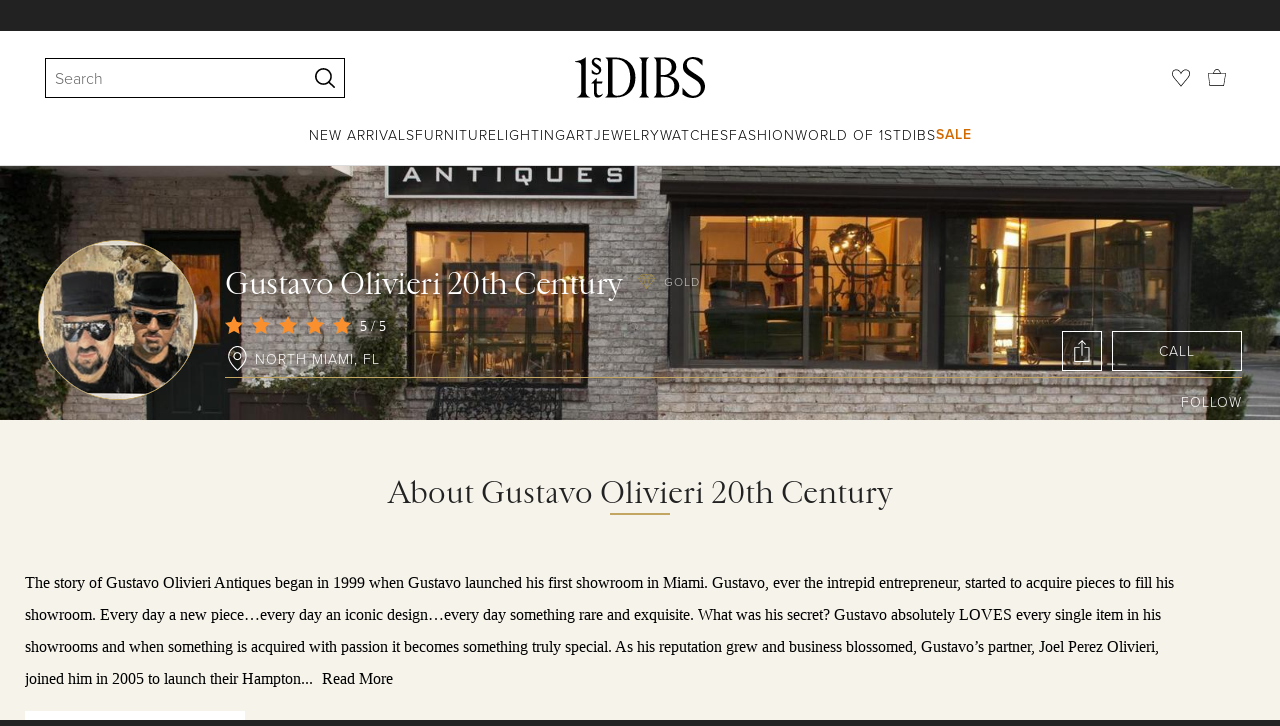

--- FILE ---
content_type: text/html; charset=utf-8
request_url: https://www.1stdibs.com/dealers/gustavo-olivieri-antiques/
body_size: 27905
content:
<!doctype html>
<html lang="en">
<head>
        <!-- tracking disabled; __dt=true -->
    <meta http-equiv="X-UA-Compatible" content="IE=edge,chrome=1" />
    <meta charSet="utf-8" />
    <script>
        if (!('noModule' in document.createElement('script'))) {
            window.location.replace('/unsupported-browser/');
        }
    </script>
    <link rel="preconnect" href="https://a.1stdibscdn.com"/>
    <link rel="preconnect" href="https://www.google-analytics.com"/>
    <link rel="preconnect" href="https://www.googletagmanager.com"/>
    <link rel="dns-prefetch" href="https://a.1stdibscdn.com"/>
    <link rel="dns-prefetch" href="https://www.google-analytics.com"/>
    <link rel="dns-prefetch" href="https://www.googletagmanager.com"/>
    
    
    <link rel="preload" as="font" href="https://a.1stdibscdn.com/dist/fonts/CardinalClassic/cardinalclshortw-regular.woff"  crossorigin="anonymous" />
    <link rel="preload" as="font" href="https://a.1stdibscdn.com/dist/fonts/CardinalClassic/cardinalclshortw-italic.woff"  crossorigin="anonymous" />
    <link rel="stylesheet" href="https://use.typekit.net/mkk3fxh.css">
    <!-- CSS preload polyfill script -->
<script>
    /*! loadCSS rel=preload polyfill. [c]2017 Filament Group, Inc. MIT License */
    !function(t){"use strict";t.loadCSS||(t.loadCSS=function(){});var e=loadCSS.relpreload={};if(e.support=function(){var e;try{e=t.document.createElement("link").relList.supports("preload")}catch(a){e=!1}return function(){return e}}(),e.bindMediaToggle=function(t){function e(){t.media=a}var a=t.media||"all";t.addEventListener?t.addEventListener("load",e):t.attachEvent&&t.attachEvent("onload",e),setTimeout(function(){t.rel="stylesheet",t.media="only x"}),setTimeout(e,3e3)},e.poly=function(){if(!e.support())for(var a=t.document.getElementsByTagName("link"),n=0;n<a.length;n++){var o=a[n];"preload"!==o.rel||"style"!==o.getAttribute("as")||o.getAttribute("data-loadcss")||(o.setAttribute("data-loadcss",!0),e.bindMediaToggle(o))}},!e.support()){e.poly();var a=t.setInterval(e.poly,500);t.addEventListener?t.addEventListener("load",function(){e.poly(),t.clearInterval(a)}):t.attachEvent&&t.attachEvent("onload",function(){e.poly(),t.clearInterval(a)})}"undefined"!=typeof exports?exports.loadCSS=loadCSS:t.loadCSS=loadCSS}("undefined"!=typeof global?global:this);
</script>
<meta name="description" content="The story of Gustavo Olivieri Antiques began in 1999 when Gustavo launched his first showroom in Miami.  Gustavo, ever the intrepid entrepreneur, started" />
<link rel="canonical" href="https://www.1stdibs.com/dealers/gustavo-olivieri-antiques/">
<meta property="og:url" content="https://www.1stdibs.com/dealers/gustavo-olivieri-antiques/" />
<meta property="og:description" content="The story of Gustavo Olivieri Antiques began in 1999 when Gustavo launched his first showroom in Miami.  Gustavo, ever the intrepid entrepreneur, started" />
<meta property="og:site_name" content="1stDibs.com" />
<meta property="og:title" content="Gustavo Olivieri 20th Century - North Miami, FL 33161 - 1stDibs" />
<meta name="twitter:card" content="summary" />
<meta name="twitter:site" content="@1stdibs" />
<meta name="twitter:url" content="https://www.1stdibs.com/dealers/gustavo-olivieri-antiques/" />
<meta name="twitter:title" content="Gustavo Olivieri 20th Century - North Miami, FL 33161 - 1stDibs" />
<meta name="twitter:description" content="The story of Gustavo Olivieri Antiques began in 1999 when Gustavo launched his first showroom in Miami.  Gustavo, ever the intrepid entrepreneur, started" />
<meta property="og:image" content="https://a.1stdibscdn.com/f_8328/DEALER_STOREFRONT_LOGO/1468777617_j1c8m/logonew.png?width=800&auto=webp" />
<meta name="twitter:image" content="https://a.1stdibscdn.com/f_8328/DEALER_STOREFRONT_LOGO/1468777617_j1c8m/logonew.png?width=800&auto=webp" />
<meta property="og:image" content="https://a.1stdibscdn.com/f_8328/DEALER_STOREFRONT_BANNER/1468777648_fkfql/85d7h/GOAH.jpeg?width=800&auto=webp" />
<meta name="twitter:image" content="https://a.1stdibscdn.com/f_8328/DEALER_STOREFRONT_BANNER/1468777648_fkfql/85d7h/GOAH.jpeg?width=800&auto=webp" /><meta name="viewport" content="width=1024, maximum-scale=3" /><title>Gustavo Olivieri 20th Century - North Miami, FL 33161 - 1stDibs</title>
    
    

        <meta property="fb:app_id" content="639414126195545"/>    
     
<link rel="icon" href="https://a.1stdibscdn.com/dist/adhoc/logo/monogram-white-48.png" sizes="48x48">
<link rel="icon" href="https://a.1stdibscdn.com/dist/adhoc/logo/monogram-white-128.png" sizes="128x128">
<link rel="icon" href="https://a.1stdibscdn.com/dist/adhoc/logo/monogram-white-192.png" sizes="192x192">
<link rel="icon" href="https://a.1stdibscdn.com/dist/adhoc/logo/monogram-white-228.png" sizes="228x228">
<link rel="shortcut icon" href="https://a.1stdibscdn.com/dist/adhoc/logo/monogram-white-196.png" sizes="196x196">
<link rel="apple-touch-icon" href="https://a.1stdibscdn.com/dist/adhoc/logo/monogram-white-120.png" sizes="120x120">
<link rel="apple-touch-icon" href="https://a.1stdibscdn.com/dist/adhoc/logo/monogram-white-152.png" sizes="152x152">
<link rel="apple-touch-icon" href="https://a.1stdibscdn.com/dist/adhoc/logo/monogram-white-180.png" sizes="180x180">
<link rel="stylesheet" type="text/css" href="https://a.1stdibscdn.com/dist/dibs-buyer-layout/dibs-buyer-layout-buyer-19cb34a0-8d11-4995-9a8c-d713a6e10c93-c8851457f6bce0cb.css">
    
        <link rel="stylesheet" type="text/css" href="https://a.1stdibscdn.com/dist/dibs-buyer-layout/responsiveHeader-buyer-19cb34a0-8d11-4995-9a8c-d713a6e10c93-45b3ddd40c8eae6a.css">
        <link rel="stylesheet" type="text/css" href="https://a.1stdibscdn.com/dist/dibs-buyer-layout/responsiveFooter-buyer-19cb34a0-8d11-4995-9a8c-d713a6e10c93-b41b16e6c9304a59.css">
    
    <link rel="stylesheet" type="text/css" href="https://a.1stdibscdn.com/dist/app-buyer-misc/2771.542.0.0.8c885f00e453eb6c.css"/>
<link rel="stylesheet" type="text/css" href="https://a.1stdibscdn.com/dist/app-buyer-misc/7341.542.0.0.52297567d5d200ef.css"/>
<link rel="stylesheet" type="text/css" href="https://a.1stdibscdn.com/dist/app-buyer-misc/dealerStorefront.542.0.0.c44d24b1b408a9d0.css"/>
</head>


<body class="primary-resp-page-width">
    <!-- Google Tag Manager (noscript) -->
    <noscript><iframe src="https://www.googletagmanager.com/ns.html?id=GTM-55BM57" height="0" width="0" style="display:none;visibility:hidden"></iframe></noscript>

    <!-- End Google Tag Manager (noscript) -->
    <div id="js-header"><header class="_f5133390 dc-zNav dc-relative dc-bgWhite"><a class="_facaeb4e _7b8f9b4f _66b30a0e _7bff02c7 _31763c10 dc-fixed dc-topXsmall dc-leftXsmall" href="#mainContent">Skip to main content</a><div class="_d991177c dc-fixed dc-wFull dc-zNav _629406cd"><div class="_a7912890 dc-flex dc-itemsCenter dc-h0 dc-relative dc-overflowHidden"></div><div class="_35c61a57 dc-zBump"><div class="_3d0d9d5e dc-flex dc-justifyBetween dc-ptXsmall" data-tn="main-nav-top"><div class="dc-flex dc-itemsCenter dc-grow dc-shrink dc-basis0"><div class="_71aa13d0"><form class="_63dc79f5" action="/search/" role="search"><div class="_3f9f75c"><div class="_14a6daa0"><div class="_faac10e9"><div class="_94293c42 _d72933d1 _ea8fca03"><div class="_4aaa0f4e _f09970cf"><div class="_c2a8dd3a _b40846b"><input autoCapitalize="on" autoComplete="off" autoCorrect="off" data-tn="global-header-search-input" id="input-:headerR1ai:" placeholder="Search" spellcheck="false" type="text" aria-label="Search" title="Search" value=""/></div></div><div class="_9f29fe0d _a8b12797 _a7654373"><div tabindex="-1" data-tn="global-header-search-input-clear-wrapper"><button aria-label="Clear search terms" class="_facaeb4e _5b1eb2ff _393349d8 _944895a5 _9a933a2d" data-tn="global-header-search-input-clear" type="button" tabindex="-1"><svg class="dc-dibsIcon" data-tn="close" viewBox="0 0 250 250"><rect x="120.1" y="-43.6" transform="matrix(0.7087 -0.7055 0.7055 0.7087 -51.1131 123.9573)" width="8.8" height="334.9"></rect><rect x="120.2" y="-43.6" transform="matrix(0.7055 0.7087 -0.7087 0.7055 124.4345 -51.8261)" width="8.8" height="334.9"></rect></svg></button></div><div tabindex="-1" data-tn="global-header-search-input-search-button-wrapper"><button aria-label="Search" class="_facaeb4e _a9585300 _f01194bc _5b1eb2ff _1faa2994" data-tn="global-header-search-input-search-button" type="submit"><svg class="dc-dibsIcon" data-tn="magnifying-glass" viewBox="0 0 250 250"><path d="M105.5 211.3C47.5 211.3.3 164.1.3 106.1.4 48.2 47.5 1 105.5 1s105.2 47.2 105.2 105.2-47.2 105.1-105.2 105.1zm0-190.3c-47 0-85.2 38.2-85.2 85.2s38.2 85.2 85.2 85.2 85.2-38.2 85.2-85.2S152.5 21 105.5 21z"></path><path d="M239.9 250c-2.5 0-5-.9-6.9-2.8l-67.7-64.9c-4-3.8-4.1-10.2-.3-14.1 3.8-4 10.2-4.1 14.1-.3l67.7 64.9c4 3.8 4.1 10.2.3 14.1-2 2.1-4.6 3.1-7.2 3.1z"></path></svg></button></div></div></div></div></div></div></form><div class="_dedfee0a"></div></div></div><div class="_33d92c76"><a class="_1862016c _4a2589dd" aria-label="1stDibs" href="/"><svg class="dc-dibsIcon" role="img" data-tn="logo2020" viewBox="0 0 84.99991 26.20541" aria-label="1stDibs"><path d="M70.365 19.709v4.233a11.204 11.204 0 006.679 2.263c4.416 0 7.956-3.358 7.956-7.263 0-3.248-1.716-5.146-4.599-7.007l-3.613-2.336c-2.007-1.314-3.686-2.518-3.686-4.817 0-2.227 1.679-3.54 3.942-3.468 2.7.073 4.78 2.701 6.387 4.27V1.825A10.871 10.871 0 0077.518 0c-3.905-.036-6.97 2.3-6.97 5.986 0 3.175 1.86 4.708 4.744 6.496l3.321 2.044c2.117 1.314 3.686 2.92 3.686 5.548a4.642 4.642 0 01-4.854 4.708c-2.737 0-4.124-1.898-7.08-5.073M58.94 24.745c-1.569 0-2.81-.547-2.81-2.445V12.7h2.08c3.832 0 6.752 2.008 6.752 5.986 0 4.05-2.7 6.058-6.022 6.058M57.372 1.387c3.139 0 5.84 1.533 5.84 4.89 0 3.468-2.19 5.293-5.73 5.293h-1.35V1.387zm4.051 10.657c2.993-.876 4.781-2.883 4.781-5.766 0-3.869-3.248-5.986-8.832-5.986h-5.986a3.383 3.383 0 011.825 3.394V22.41a3.437 3.437 0 01-1.825 3.431h6.935c6.058 0 9.854-2.591 9.854-7.153 0-3.468-2.482-5.803-6.752-6.643M41.898 25.84h6.569a3.438 3.438 0 01-1.825-3.43V3.686A3.383 3.383 0 0148.467.292h-6.57a3.383 3.383 0 011.825 3.394V22.41a3.437 3.437 0 01-1.824 3.431m-14.052-1.095c-1.86 0-3.32-.547-3.32-2.445V1.387h1.787c6.205 0 9.818 4.453 9.818 11.825 0 7.628-3.905 11.533-8.285 11.533M26.313.292h-6.532a3.383 3.383 0 011.824 3.394V22.41a3.437 3.437 0 01-1.824 3.431h7.262c6.716 0 12.482-4.489 12.482-12.628 0-7.883-5.11-12.92-13.212-12.92m-8.065 23.14a4.052 4.052 0 01-2.3 1.058c-1.24 0-1.715-.767-1.715-2.409l-.036-5.073h3.43l.33-1.314h-3.76v-2.372l-3.613 3.503v.183h1.861v6.131c0 1.789.803 2.847 2.3 2.847a4.101 4.101 0 003.576-2.445zM17.226 8.284a3.378 3.378 0 00-1.861-2.883l-1.643-1.095c-.73-.51-1.24-.912-1.24-1.606a1.25 1.25 0 011.386-1.24c.986 0 2.008.839 2.957 1.824v-2.08a5.88 5.88 0 00-2.774-.73 2.855 2.855 0 00-3.139 2.81 3.118 3.118 0 001.716 2.664l1.825 1.241c.912.62 1.24 1.059 1.24 1.716 0 .802-.547 1.35-1.533 1.35-1.094 0-1.97-.84-3.248-2.226v2.336a5.434 5.434 0 002.956.949 3.22 3.22 0 003.358-3.03M1.058 25.84H10c-1.752-.766-2.993-1.533-2.993-4.16V3.795c0-1.606.073-3.03.146-3.613A14.996 14.996 0 010 2.847v.402c3.504 0 4.088.949 4.088 3.029v15.401c0 2.628-1.278 3.395-3.03 4.161"></path></svg></a></div><div class="_2e35ec41 dc-flex dc-justifyEnd dc-itemsCenter dc-grow dc-shrink dc-basis0"><div class="_feff07dc"><a class="_1862016c _5a8bc44f" aria-label="Favorites" data-tn="likes-link" href="/favorites/items/"><svg class="dc-dibsIcon" data-tn="heart-outlined" viewBox="0 0 250 250"><path d="M29.2 129.3C22.7 120.8 1.5 91.6.3 71.9-.9 51.8 4 35.7 15 24.1 30 8.1 51.4 6.3 59.8 6.3c1.3 0 2.2 0 2.8.1 16.2.4 39.5 7.6 58.9 39.4l3.4 5.6 3.6-5.5c16.8-25.7 37.1-39 60.3-39.5 3 0 28.9-.9 48 20.6 7.2 8.1 15.3 21.4 12.5 45.6-1.9 16.9-12.5 34.8-22.5 48.4-11.8 16.1-90.2 110.3-101.9 124L29.2 129.3zM59.8 16c-7.2 0-25.6 1.2-37.8 14.7C12.6 41.2 8.5 54 10 71.3c.7 8.9 5 18.7 13.6 32.7 6.4 10.4 12.6 18.7 13.3 19.6l88 106.4 83.8-101s11.1-13.7 18.1-25.5c6.2-10.5 12-22.5 13-31.3 1.7-15.7-1.6-29.1-10.2-38.6-17.9-19.8-40-17.3-41-17.3-25.6.3-47.2 19.7-64.2 57.5-2.3-6.2-5.9-14.6-11-22.9-13.6-22.4-31.3-34.5-51.3-34.8-.7-.1-1.5-.1-2.3-.1z"></path></svg></a></div><div data-tn="cart-nav-dropdown-trigger" class="dc-itemsCenter dc-flex"><a class="_1862016c _611981ea dc-cursorPointer dc-relative dc-wSmall dc-bottom1px" aria-label="Cart" href="/my/cart/"><svg class="dc-dibsIcon" data-tn="shopping-bag" viewBox="0 0 225 208.5"><path d="M199.29 208.5H18.92L0 51.25h225zm-173.9-8h167.72l23.1-141.25H8.39z"></path><path d="M162 59H62.32l1.3-5.06a120 120 0 0110.95-26.52C84.77 9.5 97.77 0 112.16 0s27.39 9.48 37.6 27.42a120.3 120.3 0 0110.94 26.52zm-89.6-8h79.52c-4.16-12.35-16.82-43-39.76-43S76.57 38.65 72.4 51z"></path></svg></a></div></div></div></div><div class="_9148e37c"><div class="_4c951733"><div class="_6a63319a"><div class="dc-flex dc-justifyEnd dc-hFull" data-tn="main-nav-bottom"><nav class="dc-flex dc-justifyCenter dc-absolute dc-left0 dc-right0 dc-hFull"><ul class="_149e6e48 dc-flex dc-m0 dc-p0 dc-gapMedium"><li class="dc-flex"><a href="/new-arrivals/" data-tn="global-nav-item-link-new-arrivals" class="_b86fb47b">New Arrivals</a></li><li class="dc-flex"><a href="/furniture/" data-tn="global-nav-item-link-furniture" class="_b86fb47b">Furniture</a></li><li class="dc-flex"><a href="/furniture/lighting/" data-tn="global-nav-item-link-lighting" class="_b86fb47b">Lighting</a></li><li class="dc-flex"><a href="/art/" data-tn="global-nav-item-link-art" class="_b86fb47b">Art</a></li><li class="dc-flex"><a href="/jewelry/" data-tn="global-nav-item-link-jewelry" class="_b86fb47b">Jewelry</a></li><li class="dc-flex"><a href="/jewelry/watches/" data-tn="global-nav-item-link-watches" class="_b86fb47b">Watches</a></li><li class="dc-flex"><a href="/fashion/" data-tn="global-nav-item-link-fashion" class="_b86fb47b">Fashion</a></li><li class="dc-flex"><a href="/about/" data-tn="global-nav-item-link-world-of-1stdibs" class="_b86fb47b">World of 1stDibs</a></li><li class="dc-flex"><a href="/sale/saturday-sale/" data-tn="global-nav-item-link-sale" class="_b86fb47b _be41c865">Sale</a></li></ul><div class="dc-sassyFontBodySizeSmall dc-flex dc-textNoir dc-static"><div class="_f6ed163c dc-visible"><div class="_1ed3a104 dc-left0 dc-absolute dc-wFull dc-bgWhite dc-zNav dc-opacity0 dc-overflowHidden"><div style="display:none"><div class="_12b8905c dc-flex dc-my0 dc-mxAuto"></div></div><div style="display:none"><div class="_12b8905c dc-flex dc-my0 dc-mxAuto"><div class="_98ea5b75 dc-mlSmall dc-w20 dc-ptMedium dc-px0 dc-pbLarger"><div class="_4ef0d7c dc-mtMedium"><div class="dc-sassyFontBodyTypeHeavy dc-pbXxsmall">Seating</div><a href="/furniture/seating/sofas/" data-tn="global-nav-item-link-furnitureseatingsofas" class="_a1295835">Sofas</a><a href="/furniture/seating/chairs/" data-tn="global-nav-item-link-furnitureseatingchairs" class="_a1295835">Chairs</a><a href="/furniture/seating/armchairs/" data-tn="global-nav-item-link-furnitureseatingarmchairs" class="_a1295835">Armchairs</a><a href="/furniture/seating/dining-room-chairs/" data-tn="global-nav-item-link-furnitureseatingdining-room-chairs" class="_a1295835">Dining Room Chairs</a><a href="/furniture/seating/" data-tn="global-nav-item-link-furnitureseatingall-seating" class="_a1295835">All Seating</a></div></div><div class="_98ea5b75 dc-mlSmall dc-w20 dc-ptMedium dc-px0 dc-pbLarger"><div class="_4ef0d7c dc-mtMedium"><div class="dc-sassyFontBodyTypeHeavy dc-pbXxsmall">Storage</div><a href="/furniture/storage-case-pieces/cabinets/" data-tn="global-nav-item-link-furniturestoragecabinets" class="_a1295835">Cabinets</a><a href="/furniture/storage-case-pieces/dressers/" data-tn="global-nav-item-link-furniturestoragedressers" class="_a1295835">Dressers</a><a href="/furniture/more-furniture-collectibles/bedroom-furniture/night-stands/" data-tn="global-nav-item-link-furniturestoragenight-stands" class="_a1295835">Night Stands</a><a href="/furniture/storage-case-pieces/wardrobes-armoires/" data-tn="global-nav-item-link-furniturestoragewardrobes" class="_a1295835">Wardrobes</a><a href="/furniture/storage-case-pieces/bookcases/" data-tn="global-nav-item-link-furniturestoragebookcases" class="_a1295835">Bookcases</a><a href="/furniture/storage-case-pieces/credenzas/" data-tn="global-nav-item-link-furniturestoragecredenzas" class="_a1295835">Credenzas</a><a href="/furniture/storage-case-pieces/" data-tn="global-nav-item-link-furniturestorageall-storage" class="_a1295835">All Storage</a></div></div><div class="_98ea5b75 dc-mlSmall dc-w20 dc-ptMedium dc-px0 dc-pbLarger"><div class="_4ef0d7c dc-mtMedium"><div class="dc-sassyFontBodyTypeHeavy dc-pbXxsmall">Tables</div><a href="/furniture/tables/dining-room-tables/" data-tn="global-nav-item-link-furnituretablesdining-tables" class="_a1295835">Dining Tables</a><a href="/furniture/tables/coffee-tables-cocktail-tables/" data-tn="global-nav-item-link-furnituretablescoffee-tables" class="_a1295835">Coffee Tables</a><a href="/furniture/tables/side-tables/" data-tn="global-nav-item-link-furnituretablesside-tables" class="_a1295835">Side Tables</a><a href="/furniture/tables/desks-writing-tables/" data-tn="global-nav-item-link-furnituretablesdesks" class="_a1295835">Desks</a><a href="/furniture/tables/" data-tn="global-nav-item-link-furnituretablesall-tables" class="_a1295835">All Tables</a></div></div><div class="_98ea5b75 dc-mlSmall dc-w20 dc-ptMedium dc-px0 dc-pbLarger"><div class="_4ef0d7c dc-mtMedium"><div class="dc-sassyFontBodyTypeHeavy dc-pbXxsmall">Decorative Objects</div><a href="/furniture/decorative-objects/sculptures/" data-tn="global-nav-item-link-furnituredecorative-objectssculptures" class="_a1295835">Sculptures</a><a href="/furniture/decorative-objects/vases-vessels/" data-tn="global-nav-item-link-furnituredecorative-objectsvases-and-vessels" class="_a1295835">Vases &amp; Vessels</a><a href="/furniture/decorative-objects/bowls-baskets/" data-tn="global-nav-item-link-furnituredecorative-objectsbowls-and-baskets" class="_a1295835">Bowls &amp; Baskets</a><a href="/furniture/decorative-objects/boxes/" data-tn="global-nav-item-link-furnituredecorative-objectsboxes" class="_a1295835">Boxes</a><a href="/buy/art-and-design-books/" data-tn="global-nav-item-link-furnituredecorative-objectsart-and-design-books" class="_a1295835">Art &amp; Design Books</a><a href="/furniture/decorative-objects/" data-tn="global-nav-item-link-furnituredecorative-objectsall-decorative-objects" class="_a1295835">All Decorative Objects</a></div></div><div class="_98ea5b75 dc-mlSmall dc-w20 dc-ptMedium dc-px0 dc-pbLarger"><div class="_4ef0d7c dc-mtMedium"><div class="dc-sassyFontBodyTypeHeavy dc-pbXxsmall">Home Accents</div><a href="/furniture/mirrors/" data-tn="global-nav-item-link-furniturehome-accentsmirrors" class="_a1295835">Mirrors</a><a href="/furniture/rugs-carpets/" data-tn="global-nav-item-link-furniturehome-accentsrugs-and-carpets" class="_a1295835">Rugs &amp; Carpets</a><a href="/furniture/wall-decorations/" data-tn="global-nav-item-link-furniturehome-accentswall-decor" class="_a1295835">Wall Decor</a><a href="/furniture/decorative-objects/clocks/" data-tn="global-nav-item-link-furniturehome-accentsclocks" class="_a1295835">Clocks</a><a href="/furniture/more-furniture-collectibles/textiles/pillows-throws/" data-tn="global-nav-item-link-furniturehome-accentspillows-and-throws" class="_a1295835">Pillows and Throws</a><a href="/furniture/more-furniture-collectibles/home-accents/" data-tn="global-nav-item-link-furniturehome-accentsall-home-accents" class="_a1295835">All Home Accents</a></div></div></div></div><div style="display:none"><div class="_12b8905c dc-flex dc-my0 dc-mxAuto"><div class="_98ea5b75 dc-mlSmall dc-w20 dc-ptMedium dc-px0 dc-pbLarger"><div class="_4ef0d7c dc-mtMedium"><div class="dc-sassyFontBodyTypeHeavy dc-pbXxsmall">Shop by Category</div><a href="/furniture/lighting/sconces-wall-lights/" data-tn="global-nav-item-link-lightingshop-by-categorywall-lights-and-sconces" class="_a1295835">Wall Lights &amp; Sconces</a><a href="/furniture/lighting/table-lamps/" data-tn="global-nav-item-link-lightingshop-by-categorytable-lamps" class="_a1295835">Table Lamps</a><a href="/furniture/lighting/floor-lamps/" data-tn="global-nav-item-link-lightingshop-by-categoryfloor-lamps" class="_a1295835">Floor Lamps</a><a href="/furniture/lighting/chandeliers-pendant-lights/" data-tn="global-nav-item-link-lightingshop-by-categorychandeliers-and-pendants" class="_a1295835">Chandeliers &amp; Pendants</a><a href="/furniture/lighting/" data-tn="global-nav-item-link-lightingshop-by-categoryall-lighting" class="_a1295835">All Lighting</a></div></div><div class="_98ea5b75 dc-mlSmall dc-w20 dc-ptMedium dc-px0 dc-pbLarger"><div class="_4ef0d7c dc-mtMedium"><div class="dc-sassyFontBodyTypeHeavy dc-pbXxsmall">Shop by Style</div><a href="/furniture/lighting/style/mid-century-modern/" data-tn="global-nav-item-link-lightingshop-by-stylemid-century-modern" class="_a1295835">Mid-Century Modern</a><a href="/furniture/lighting/style/art-deco/" data-tn="global-nav-item-link-lightingshop-by-styleart-deco" class="_a1295835">Art Deco</a><a href="/furniture/lighting/style/scandinavian-modern/" data-tn="global-nav-item-link-lightingshop-by-stylescandinavian-modern" class="_a1295835">Scandinavian Modern </a><a href="/shop/styles/" data-tn="global-nav-item-link-lightingshop-by-styleall-styles" class="_a1295835">All Styles</a></div></div><div class="_4c308e93 _98ea5b75 dc-mlSmall dc-w20 dc-ptMedium dc-px0 dc-pbLarger"><a href="/new-arrivals/furniture/lighting/" class="_5b3b14f3"><div class="dc-flex dc-justifyEnd dc-relative dc-hFull dc-wFull"><div class="_7c7d777c dc-h200px dc-mlAuto dc-overflowHidden dc-relative dc-roundedXxsmall"></div><div class="_a14ad9bb dc-textNoir dc-bgWhite dc-flex dc-itemsCenter dc-flexWrap dc-absolute dc-mtSmaller dc-rightNone"><div class="dc-sassyFontBodySizeSmallTypeHeavy dc-wFull">New Arrivals</div><div class="dc-cursorPointer _65868c35">Shop Now</div></div></div></a></div></div></div><div style="display:none"><div class="_12b8905c dc-flex dc-my0 dc-mxAuto"><div class="_98ea5b75 dc-mlSmall dc-w20 dc-ptMedium dc-px0 dc-pbLarger"><div class="_4ef0d7c dc-mtMedium"><div class="dc-sassyFontBodyTypeHeavy dc-pbXxsmall">Shop by Category</div><a href="/art/sculptures/" data-tn="global-nav-item-link-artshop-by-categorysculptures" class="_a1295835">Sculptures</a><a href="/art/paintings/" data-tn="global-nav-item-link-artshop-by-categorypaintings" class="_a1295835">Paintings</a><a href="/art/drawings-watercolor-paintings/" data-tn="global-nav-item-link-artshop-by-categorydrawings-and-watercolor-paintings" class="_a1295835">Drawings &amp; Watercolor Paintings</a><a href="/art/prints-works-on-paper/" data-tn="global-nav-item-link-artshop-by-categoryprints" class="_a1295835">Prints</a><a href="/art/photography/" data-tn="global-nav-item-link-artshop-by-categoryphotography" class="_a1295835">Photography</a><a href="/art/" data-tn="global-nav-item-link-artshop-by-categoryall-art" class="_a1295835">All Art</a></div></div><div class="_98ea5b75 dc-mlSmall dc-w20 dc-ptMedium dc-px0 dc-pbLarger"><div class="_4ef0d7c dc-mtMedium"><div class="dc-sassyFontBodyTypeHeavy dc-pbXxsmall">Shop by Style</div><a href="/art/style/contemporary/" data-tn="global-nav-item-link-artshop-by-stylecontemporary-art" class="_a1295835">Contemporary Art</a><a href="/art/style/pop-art/" data-tn="global-nav-item-link-artshop-by-stylepop-art" class="_a1295835">Pop Art</a><a href="/art/style/impressionist/" data-tn="global-nav-item-link-artshop-by-styleimpressionist-art" class="_a1295835">Impressionist Art</a><a href="/art/style/old-masters/" data-tn="global-nav-item-link-artshop-by-styleold-master-art" class="_a1295835">Old Master Art</a><a href="/shop/styles/" data-tn="global-nav-item-link-artshop-by-styleall-styles" class="_a1295835">All Styles</a></div></div><div class="_4c308e93 _98ea5b75 dc-mlSmall dc-w20 dc-ptMedium dc-px0 dc-pbLarger"><a href="/new-arrivals/art/" class="_5b3b14f3"><div class="dc-flex dc-justifyEnd dc-relative dc-hFull dc-wFull"><div class="_7c7d777c dc-h200px dc-mlAuto dc-overflowHidden dc-relative dc-roundedXxsmall"></div><div class="_a14ad9bb dc-textNoir dc-bgWhite dc-flex dc-itemsCenter dc-flexWrap dc-absolute dc-mtSmaller dc-rightNone"><div class="dc-sassyFontBodySizeSmallTypeHeavy dc-wFull">New Arrivals</div><div class="dc-cursorPointer _65868c35">Shop Now</div></div></div></a></div></div></div><div style="display:none"><div class="_12b8905c dc-flex dc-my0 dc-mxAuto"><div class="_98ea5b75 dc-mlSmall dc-w20 dc-ptMedium dc-px0 dc-pbLarger"><div class="_4ef0d7c dc-mtMedium"><div class="dc-sassyFontBodyTypeHeavy dc-pbXxsmall">Shop by Category</div><a href="/jewelry/rings/engagement-rings/" data-tn="global-nav-item-link-jewelryshop-by-categoryengagement-rings" class="_a1295835">Engagement Rings</a><a href="/jewelry/loose-gemstones/" data-tn="global-nav-item-link-jewelryshop-by-categoryloose-stones" class="_a1295835">Loose Stones</a><a href="/jewelry/rings/" data-tn="global-nav-item-link-jewelryshop-by-categoryrings" class="_a1295835">Rings</a><a href="/jewelry/earrings/" data-tn="global-nav-item-link-jewelryshop-by-categoryearrings" class="_a1295835">Earrings</a><a href="/jewelry/bracelets/" data-tn="global-nav-item-link-jewelryshop-by-categorybracelets" class="_a1295835">Bracelets</a><a href="/jewelry/necklaces/" data-tn="global-nav-item-link-jewelryshop-by-categorynecklaces" class="_a1295835">Necklaces</a><a href="/jewelry/brooches/" data-tn="global-nav-item-link-jewelryshop-by-categorybrooches" class="_a1295835">Brooches</a><a href="/jewelry/" data-tn="global-nav-item-link-jewelryshop-by-categoryall-jewelry" class="_a1295835">All Jewelry</a></div></div><div class="_98ea5b75 dc-mlSmall dc-w20 dc-ptMedium dc-px0 dc-pbLarger"><div class="_4ef0d7c dc-mtMedium"><div class="dc-sassyFontBodyTypeHeavy dc-pbXxsmall">Shop by Creator</div><a href="/creators/cartier/jewelry/" data-tn="global-nav-item-link-jewelryshop-by-creatorcartier" class="_a1295835">Cartier</a><a href="/creators/tiffany-and-co/jewelry/" data-tn="global-nav-item-link-jewelryshop-by-creatortiffany-and-co" class="_a1295835">Tiffany &amp; Co.</a><a href="/creators/jewelry/" data-tn="global-nav-item-link-jewelryshop-by-creatorall-creators" class="_a1295835">All Creators</a></div></div><div class="_98ea5b75 dc-mlSmall dc-w20 dc-ptMedium dc-px0 dc-pbLarger"><div class="_4ef0d7c dc-mtMedium"><div class="dc-sassyFontBodyTypeHeavy dc-pbXxsmall">More Ways to Shop</div><a href="/new-arrivals/jewelry/" data-tn="global-nav-item-link-jewelrymore-ways-to-shopnew-arrivals" class="_a1295835">New Arrivals</a><a href="/jewelry/gender/mens/" data-tn="global-nav-item-link-jewelrymore-ways-to-shopmens-jewelry" class="_a1295835">Men&#x27;s Jewelry</a><a href="/jewelry/gender/womens/" data-tn="global-nav-item-link-jewelrymore-ways-to-shopwomens-jewelry" class="_a1295835">Women&#x27;s Jewelry</a></div></div></div></div><div style="display:none"><div class="_12b8905c dc-flex dc-my0 dc-mxAuto"><div class="_98ea5b75 dc-mlSmall dc-w20 dc-ptMedium dc-px0 dc-pbLarger"><div class="_4ef0d7c dc-mtMedium"><div class="dc-sassyFontBodyTypeHeavy dc-pbXxsmall">Shop by Category</div><a href="/jewelry/watches/wrist-watches/" data-tn="global-nav-item-link-watchesshop-by-categorywrist-watches" class="_a1295835">Wrist Watches</a><a href="/jewelry/watches/pocket-watches/" data-tn="global-nav-item-link-watchesshop-by-categorypocket-watches" class="_a1295835">Pocket Watches</a><a href="/jewelry/watches/" data-tn="global-nav-item-link-watchesshop-by-categoryall-watches" class="_a1295835">All Watches</a></div></div><div class="_98ea5b75 dc-mlSmall dc-w20 dc-ptMedium dc-px0 dc-pbLarger"><div class="_4ef0d7c dc-mtMedium"><div class="dc-sassyFontBodyTypeHeavy dc-pbXxsmall">Shop by Creator</div><a href="/creators/rolex/jewelry/watches/" data-tn="global-nav-item-link-watchesshop-by-creatorrolex" class="_a1295835">Rolex</a><a href="/creators/cartier/jewelry/watches/" data-tn="global-nav-item-link-watchesshop-by-creatorcartier" class="_a1295835">Cartier</a><a href="/creators/omega/jewelry/watches/" data-tn="global-nav-item-link-watchesshop-by-creatoromega" class="_a1295835">Omega</a><a href="/creators/patek-philippe/jewelry/watches/" data-tn="global-nav-item-link-watchesshop-by-creatorpatek-philippe" class="_a1295835">Patek Philippe</a><a href="/jewelry/watches/" data-tn="global-nav-item-link-watchesshop-by-creatorall-creators" class="_a1295835">All Creators</a></div></div><div class="_98ea5b75 dc-mlSmall dc-w20 dc-ptMedium dc-px0 dc-pbLarger"><div class="_4ef0d7c dc-mtMedium"><div class="dc-sassyFontBodyTypeHeavy dc-pbXxsmall">Shop Iconic Designs</div><a href="/designs/patek-philippe-nautilus/" data-tn="global-nav-item-link-watchesshop-iconic-designspatek-philippe-nautilus" class="_a1295835">Patek Philippe Nautilus</a><a href="/designs/cartier-panthere-watch/" data-tn="global-nav-item-link-watchesshop-iconic-designscartier-panthere-watch" class="_a1295835">Cartier Panthère Watch</a><a tabindex="0" data-tn="global-nav-item-link-watchesshop-iconic-designsall-iconic-designs" class="_a1295835">All Iconic Designs</a></div></div><div class="_98ea5b75 dc-mlSmall dc-w20 dc-ptMedium dc-px0 dc-pbLarger"><div class="_4ef0d7c dc-mtMedium"><div class="dc-sassyFontBodyTypeHeavy dc-pbXxsmall">More Ways to Shop</div><a href="/new-arrivals/jewelry/watches/" data-tn="global-nav-item-link-watchesmore-ways-to-shopnew-arrivals" class="_a1295835">New Arrivals</a><a href="/jewelry/watches/gender/mens/" data-tn="global-nav-item-link-watchesmore-ways-to-shopmens-watches" class="_a1295835">Men&#x27;s Watches</a><a href="/jewelry/watches/gender/womens/" data-tn="global-nav-item-link-watchesmore-ways-to-shopwomens-watches" class="_a1295835">Women&#x27;s Watches</a></div></div></div></div><div style="display:none"><div class="_12b8905c dc-flex dc-my0 dc-mxAuto"><div class="_98ea5b75 dc-mlSmall dc-w20 dc-ptMedium dc-px0 dc-pbLarger"><div class="_4ef0d7c dc-mtMedium"><div class="dc-sassyFontBodyTypeHeavy dc-pbXxsmall">Shop by Category</div><a href="/fashion/clothing/" data-tn="global-nav-item-link-fashionshop-by-categoryclothing" class="_a1295835">Clothing</a><a href="/fashion/handbags-purses-bags/" data-tn="global-nav-item-link-fashionshop-by-categoryhandbags" class="_a1295835">Handbags</a><a href="/fashion/clothing/shoes/" data-tn="global-nav-item-link-fashionshop-by-categoryshoes" class="_a1295835">Shoes</a><a href="/fashion/accessories/" data-tn="global-nav-item-link-fashionshop-by-categoryaccessories" class="_a1295835">Accessories</a><a href="/fashion/" data-tn="global-nav-item-link-fashionshop-by-categoryall-fashion" class="_a1295835">All Fashion</a></div></div><div class="_98ea5b75 dc-mlSmall dc-w20 dc-ptMedium dc-px0 dc-pbLarger"><div class="_4ef0d7c dc-mtMedium"><div class="dc-sassyFontBodyTypeHeavy dc-pbXxsmall">Shop by Designer</div><a href="/creators/hermes/fashion/" data-tn="global-nav-item-link-fashionshop-by-designerhermes" class="_a1295835">Hermès</a><a href="/creators/chanel/fashion/" data-tn="global-nav-item-link-fashionshop-by-designerchanel" class="_a1295835">Chanel</a><a href="/creators/prada/fashion/" data-tn="global-nav-item-link-fashionshop-by-designerprada" class="_a1295835">Prada</a><a href="/creators/gucci/fashion/" data-tn="global-nav-item-link-fashionshop-by-designergucci" class="_a1295835">Gucci</a><a href="/creators/yves-saint-laurent/fashion/" data-tn="global-nav-item-link-fashionshop-by-designeryves-saint-laurent" class="_a1295835">Yves Saint Laurent</a><a href="/creators/louis-vuitton/fashion/" data-tn="global-nav-item-link-fashionshop-by-designerlouis-vuitton" class="_a1295835">Louis Vuitton</a><a href="/creators/fashion/" data-tn="global-nav-item-link-fashionshop-by-designerall-designers" class="_a1295835">All Designers</a></div></div><div class="_98ea5b75 dc-mlSmall dc-w20 dc-ptMedium dc-px0 dc-pbLarger"><div class="_4ef0d7c dc-mtMedium"><div class="dc-sassyFontBodyTypeHeavy dc-pbXxsmall">Shop Iconic Designs</div><a href="/designs/hermes-birkin-bag/" data-tn="global-nav-item-link-fashionshop-iconic-designshermes-birkin-bag" class="_a1295835">Hermès Birkin Bag</a><a href="/designs/hermes-kelly-bag/" data-tn="global-nav-item-link-fashionshop-iconic-designshermes-kelly-bag" class="_a1295835">Hermès Kelly Bag</a><a tabindex="0" data-tn="global-nav-item-link-fashionshop-iconic-designsall-iconic-designs" class="_a1295835">All Iconic Designs</a></div></div><div class="_4c308e93 _98ea5b75 dc-mlSmall dc-w20 dc-ptMedium dc-px0 dc-pbLarger"><a href="/new-arrivals/fashion/" class="_5b3b14f3"><div class="dc-flex dc-justifyEnd dc-relative dc-hFull dc-wFull"><div class="_7c7d777c dc-h200px dc-mlAuto dc-overflowHidden dc-relative dc-roundedXxsmall"></div><div class="_a14ad9bb dc-textNoir dc-bgWhite dc-flex dc-itemsCenter dc-flexWrap dc-absolute dc-mtSmaller dc-rightNone"><div class="dc-sassyFontBodySizeSmallTypeHeavy dc-wFull">New Arrivals</div><div class="dc-cursorPointer _65868c35">Shop Now</div></div></div></a></div></div></div><div style="display:none"><div class="_12b8905c dc-flex dc-my0 dc-mxAuto"><div class="_98ea5b75 dc-mlSmall dc-w20 dc-ptMedium dc-px0 dc-pbLarger"><div class="_4ef0d7c dc-mtMedium"><div class="dc-sassyFontBodyTypeHeavy dc-pbXxsmall">Sellers</div><a href="/seller-directory/" data-tn="global-nav-item-link-world-of-1stdibssellersseller-directory" class="_a1295835">Seller Directory</a><a href="/about/vetted-sellers/" data-tn="global-nav-item-link-world-of-1stdibssellersour-vetting-process" class="_a1295835">Our Vetting Process</a><a href="/recognized-dealers/" data-tn="global-nav-item-link-world-of-1stdibssellersrecognized-dealers" class="_a1295835">Recognized Dealers</a></div></div><div class="_98ea5b75 dc-mlSmall dc-w20 dc-ptMedium dc-px0 dc-pbLarger"><div class="_4ef0d7c dc-mtMedium"><div class="dc-sassyFontBodyTypeHeavy dc-pbXxsmall">Interior Designers</div><a href="/1stdibs-50/" data-tn="global-nav-item-link-world-of-1stdibsinterior-designersthe-1stdibs-50" class="_a1295835">The 1stDibs 50</a><a href="/design-firms/" data-tn="global-nav-item-link-world-of-1stdibsinterior-designersdesign-firm-directory" class="_a1295835">Design Firm Directory</a></div></div><div class="_98ea5b75 dc-mlSmall dc-w20 dc-ptMedium dc-px0 dc-pbLarger"><div class="_4ef0d7c dc-mtMedium"><div class="dc-sassyFontBodyTypeHeavy dc-pbXxsmall">Design Inspiration </div><a tabindex="0" data-tn="global-nav-item-link-world-of-1stdibsdesign-inspiration-living-room" class="_a1295835">Living Room</a><a tabindex="0" data-tn="global-nav-item-link-world-of-1stdibsdesign-inspiration-dining-room" class="_a1295835">Dining Room</a><a tabindex="0" data-tn="global-nav-item-link-world-of-1stdibsdesign-inspiration-kitchen" class="_a1295835">Kitchen</a><a tabindex="0" data-tn="global-nav-item-link-world-of-1stdibsdesign-inspiration-bedroom" class="_a1295835">Bedroom</a><a href="/photos/" data-tn="global-nav-item-link-world-of-1stdibsdesign-inspiration-view-all-rooms" class="_a1295835">View All Rooms</a></div></div><div class="_98ea5b75 dc-mlSmall dc-w20 dc-ptMedium dc-px0 dc-pbLarger"><div class="_4ef0d7c dc-mtMedium"><div class="dc-sassyFontBodyTypeHeavy dc-pbXxsmall">Editorial</div><a href="/introspective-magazine/" data-tn="global-nav-item-link-world-of-1stdibseditorialintrospective-magazine" class="_a1295835">Introspective Magazine</a><a href="/info/25th-anniversary/" data-tn="global-nav-item-link-world-of-1stdibseditorialcelebrate-25-years-of-1stdibs" class="_a1295835">Celebrate 25 Years of 1stDibs</a><a href="/info/2024-luxury-e-commerce-report/" data-tn="global-nav-item-link-world-of-1stdibseditorial2024-luxury-e-commerce-report" class="_a1295835">2024 Luxury E-Commerce Report</a></div></div><div class="_98ea5b75 dc-mlSmall dc-w20 dc-ptMedium dc-px0 dc-pbLarger"><div class="_4ef0d7c dc-mtMedium"><div class="dc-sassyFontBodyTypeHeavy dc-pbXxsmall">Curated Collections</div><a href="/collections/holiday-gift-collection/" data-tn="global-nav-item-link-world-of-1stdibscurated-collectionsholiday-gift-guide" class="_a1295835">Holiday Gift Guide</a><a href="/collections/editors-picks/" data-tn="global-nav-item-link-world-of-1stdibscurated-collectionseditors-picks" class="_a1295835">Editors&#x27; Picks</a><a href="/collections/excellent-values/" data-tn="global-nav-item-link-world-of-1stdibscurated-collectionsexcellent-values" class="_a1295835">Excellent Values</a><a href="/collections/most-saved-items/" data-tn="global-nav-item-link-world-of-1stdibscurated-collectionsmost-saved" class="_a1295835">Most-Saved</a><a href="/collections/best-sellers/" data-tn="global-nav-item-link-world-of-1stdibscurated-collectionsbest-selling-designs" class="_a1295835">Best Selling Designs</a><a href="/collections/fall-catalogue/" data-tn="global-nav-item-link-world-of-1stdibscurated-collectionsfall-catalogue" class="_a1295835">Fall Catalogue</a></div></div></div></div><div style="display:none"><div class="_12b8905c dc-flex dc-my0 dc-mxAuto"></div></div></div></div></div></nav></div></div></div><div id="nav-bottom-marker"></div></div></div><div class="_74764965 dc-relative"></div></header></div>
    
    <div id="page" class="page containerFluid boxSizingWrapper">
        <main id="mainContent" class="main-content-resp">
            <div id="js-root"><div class="primary-viewport-width"><div class="_c3bdd536"><div class="_51026888 _536c1483" style="background-image:url(&#x27;https://a.1stdibscdn.com/f_8328/DEALER_STOREFRONT_BANNER/1468777648_fkfql/85d7h/GOAH.jpeg&#x27;)" data-tn="profile-cover-background"><div class="_4800d9ae"><div class="_4e9ec9e5"></div></div><div class="_b6ca684a"><div class="_e173367e" style="width:160px"><div class="_a8195177"><div class="_2d3b251a"><div class="_b6275546 _f2bbc246"><img class="_99699549" src="https://a.1stdibscdn.com/f_8328/DEALER_STOREFRONT_HEADSHOT/1644952935_r6rh2/JPGO.jpg?crop=1264,1264,x0,y0&amp;width=160&amp;height=160"/></div></div></div></div><div class="_888c45e5"><div class="_1b9ba60c"><div class="_2c7e88b4"><div class="_e2fd024c _4f122eac"><div class="_6d7df37a"><h1 data-tn="storefront-details-company-name" class="_7cd3a4e">Gustavo Olivieri 20th Century</h1><div class="_e49aa55c" data-tn="storefront-details-gold-tier"><svg class="dc-dibsIcon _648a8dea _3e84a045" data-tn="diamond" viewBox="0 0 250 250"><path d="M197.5 14.7H53.4L-.3 81.3 126 235.5 249.7 81.3l-52.2-66.6zm-38.3 71l-34.3 129.4L89 85.7h70.2zm-67.9-8.9L123 27.3l33.6 49.4H91.3zm40-53.1h56.8l-23.7 48.6-33.1-48.6zM83.8 71.8L62.4 23.7h52.2L83.8 71.8zm-7.6 5H14.9l39.5-49 21.8 49zm3.5 8.9l33.2 119.5L15 85.7h64.7zm88.8 0h66.2L135.8 209l32.7-123.3zm3.7-8.9l24-49.2 38.6 49.2h-62.6z"></path></svg><span class="_96d2ce2b">Gold</span><div><div data-tn="tooltip-recognized" class="_818b9c9e _9891d533 _71984456 _7138729 _d99266a5 _3bb4b164" style="bottom:auto;right:auto;top:0;left:0;min-width:0"><div role="tooltip" class="_620f6687"><div class="_9c266de6">This distinction is for experienced sellers who continually surpass customer expectations.</div></div></div><div style="left:0;top:0;width:16px;height:8px" class="_20ee7af7 _9891d533"><svg class="_42e29cbc" width="16" height="8" viewBox="0 0 16 8"><polygon points="8 0 16 8 0 8"></polygon><polygon class="_9ca1fec3" points="16 8 15.9105034 8 8.00745805 0.0865426222 0.0969546302 8 0 8 8.00745805 0"></polygon></svg></div></div></div></div><div class="_d1a4fdee"><div class="_3b729bcc" data-tn="star-rating" data-value="5"><div class="_1dcec20b _43c9cf40" data-tn="star-rating-star"><svg class="_578f9bfa _264fd5c7 _a584c0ff" viewBox="0 0 250 250" version="1.1"><polygon points="125 207.3 47.7 250 62.5 159.5 0 95.5 86.4 82.3 125 0 163.6 82.3 250 95.5 187.5 159.5 202.3 250"></polygon></svg></div><div class="_1dcec20b _43c9cf40" data-tn="star-rating-star"><svg class="_578f9bfa _264fd5c7 _a584c0ff" viewBox="0 0 250 250" version="1.1"><polygon points="125 207.3 47.7 250 62.5 159.5 0 95.5 86.4 82.3 125 0 163.6 82.3 250 95.5 187.5 159.5 202.3 250"></polygon></svg></div><div class="_1dcec20b _43c9cf40" data-tn="star-rating-star"><svg class="_578f9bfa _264fd5c7 _a584c0ff" viewBox="0 0 250 250" version="1.1"><polygon points="125 207.3 47.7 250 62.5 159.5 0 95.5 86.4 82.3 125 0 163.6 82.3 250 95.5 187.5 159.5 202.3 250"></polygon></svg></div><div class="_1dcec20b _43c9cf40" data-tn="star-rating-star"><svg class="_578f9bfa _264fd5c7 _a584c0ff" viewBox="0 0 250 250" version="1.1"><polygon points="125 207.3 47.7 250 62.5 159.5 0 95.5 86.4 82.3 125 0 163.6 82.3 250 95.5 187.5 159.5 202.3 250"></polygon></svg></div><div class="_1dcec20b _43c9cf40" data-tn="star-rating-star"><svg class="_578f9bfa _264fd5c7 _a584c0ff" viewBox="0 0 250 250" version="1.1"><polygon points="125 207.3 47.7 250 62.5 159.5 0 95.5 86.4 82.3 125 0 163.6 82.3 250 95.5 187.5 159.5 202.3 250"></polygon></svg></div></div><div class="_849aafa3">5 / 5</div></div><div class="_99e57589"><svg class="dc-dibsIcon _39207504" data-tn="location-pin" viewBox="0 0 250 250"><path fill="none" d="M124.1 10.8C103.5 10.8 82.7 21 67 38.6c-18.1 20.4-26.7 48-23.4 75.5 6.2 52.4 66 108.3 80.5 121.1 15.4-13.4 77-69.9 80.5-120.9 2-29.6-7.8-58.2-26.8-78.5-15.2-16.1-34.2-25-53.7-25zm-.3 130.7c-22.2 0-40.3-18.1-40.3-40.3s18.1-40.3 40.3-40.3 40.3 18.1 40.3 40.3-18 40.3-40.3 40.3z"></path><path fill="none" d="M123.8 71.8c-16.2 0-29.3 13.2-29.3 29.3s13.2 29.3 29.3 29.3 29.3-13.2 29.3-29.3-13.1-29.3-29.3-29.3z"></path><path d="M185.8 28.4C168.6 10 146.6-.2 124.1-.2c-23.8 0-47.6 11.5-65.3 31.5C38.5 54.1 29 84.7 32.7 115.4c3.2 26.8 18.9 57.1 46.8 90 10.8 12.8 21.3 23.3 28.2 29.8C121.1 248 122 248 124.1 248c1.3 0 2.5-.4 3.5-1.2 3.4-2.8 83.8-68.8 88-131.6 2.1-32.6-8.7-64.3-29.8-86.8zm18.7 86c-3.4 51-65 107.5-80.5 120.9-14.5-12.9-74.3-68.7-80.5-121.1C40.3 86.6 48.8 59 67 38.6c15.7-17.6 36.5-27.8 57.1-27.8 19.5 0 38.5 8.9 53.7 25.1 19 20.3 28.7 49 26.7 78.5z"></path><path d="M123.8 60.8c-22.2 0-40.3 18.1-40.3 40.3s18.1 40.3 40.3 40.3 40.3-18.1 40.3-40.3-18-40.3-40.3-40.3zm0 69.7c-16.2 0-29.3-13.2-29.3-29.3s13.2-29.3 29.3-29.3 29.3 13.2 29.3 29.3-13.1 29.3-29.3 29.3z"></path></svg><span data-tn="storefront-details-location" class="_36ac2d53">North Miami, FL</span></div></div></div><div class="_1c13ef0d"><div class="_9ae905d5"><div class="_7cbdb6d5" data-tn="social-share-cta"><div class="_85ec0e0b"><div class="_d77db4e9"><div class="_b9432abd"><div class="_c3490266 rowFlex"><a href="#" class="_ab9a04b8 _2c5e8db5 colXs4"><svg class="dc-dibsIcon _1e7f0137" data-tn="envelope" viewBox="0 0 250 250"><path d="M1.9 27.8v193.7h246.6V27.8H1.9zM228 36.7L124.6 144.9 22.6 36.7H228zm11.6 175.9H10.8V36.7l113.8 121.9 115-121.9v175.9z"></path></svg></a><a href="#" class="_ab9a04b8 _2c5e8db5 colXs4"><svg class="dc-dibsIcon _1e7f0137" data-tn="facebook" viewBox="0 0 250 250"><path d="M141.7 250V135.8H180l5.7-44.3h-44.2V63.2c0-13 3.6-21.5 21.9-21.5H187v-40c-4-.6-17.9-1.7-34.2-1.7-34 0-57.2 20.8-57.2 58.7v32.8h-38v44.3h38.3V250h45.8z"></path></svg></a><a href="#" class="_ab9a04b8 _2c5e8db5 colXs4"><svg class="dc-dibsIcon _1e7f0137" data-tn="pinterest" viewBox="0 0 250 250"><path d="M130.7 2C63.6 2 29.9 50 29.9 90c0 24.3 9.2 45.8 28.9 53.7 3.3 1.3 6.2 0 7.1-3.5.8-2.5 2.1-8.9 2.9-11.4 1-3.5.8-4.8-2.1-7.7-5.6-6.7-9.4-15.4-9.4-27.7 0-35.6 26.6-67.6 69.5-67.6 37.9 0 58.7 23.1 58.7 53.9 0 40.8-17.9 74.9-44.9 74.9-14.6 0-25.8-12.1-22.1-27 4.2-17.9 12.5-37 12.5-50.1 0-11.7-6.2-21.2-19.1-21.2-15 0-27.2 15.8-27.2 36.6 0 13.3 4.6 22.3 4.6 22.3S73.7 180.7 71.2 192c-5.2 22.7-.8 50.7-.6 53.5.2 1.7 2.3 2.1 3.3.8 1.3-1.9 19.5-24.1 25.6-46.2 1.7-6.2 9.8-38.9 9.8-38.9 4.8 9.4 19.3 17.5 34.5 17.5 45.3 0 76.1-41.2 76.1-96.7.1-41.3-35.3-80-89.2-80z"></path></svg></a><div class="_c0c984de colXs12">THANKS!</div></div><button class="_1862016c _ab9a04b8 _d588a503" type="button"><svg class="dc-dibsIcon" data-tn="share" viewBox="0 0 250 250"><polygon points="153,81 153,92 199,92 199,239 49,239 49,92 99,92 99,81 38,81 38,250 210,250 210,81"></polygon><polygon points="120,21 120,180 131,180 131,21.7 161.9,55 169.8,47.6 125.8,0 81,45.9 88.6,53.5"></polygon></svg></button></div></div></div></div><button class="_1862016c _3af1f966 _4e575103" data-tn="storefront-head-call-button" type="button">Call</button></div></div><div class="_725f6d92"><div class="_2cfd0519"><div data-tn="storefront-head-follow-button" class="_67f45fff">Follow</div></div></div></div></div></div></div></div></div><section class="_d74b5060"><div class="dc-pLarge dc-pb0 dc-textNoir dc-textCenter dc-mbLarge" data-tn="bar-header"><h2 data-heading="true" data-tn="header-title" class="_32ed2fb3 _e114de36">About Gustavo Olivieri 20th Century</h2><div class="_927ee87e _764d8d38"></div></div><div class="_9197d2c0"><div class="rowFlex"><div class="colLg9 colMd8 colXs12"><div class="_f5c82a44"><p class="_f4b2ff82">The story of Gustavo Olivieri Antiques began in 1999 when Gustavo launched his first showroom in Miami.  Gustavo, ever the intrepid entrepreneur, started to acquire pieces to fill his showroom.  Every day a new piece…every day an iconic design…every day something rare and exquisite.  What was his secret?  Gustavo absolutely LOVES every single item in his showrooms and when something is acquired with passion it becomes something truly special.  As his reputation grew and business blossomed, Gustavo’s partner, Joel Perez Olivieri, joined him in 2005 to launch their Hampton...<span role="button" tabindex="-1" class="_34abc447">Read More</span></p></div></div><div class="colLg3 colMd4 colXs12"><div class="_b53e0c47"><img data-tn="storefront-about-section-image" class="_156a99a2" src="https://a.1stdibscdn.com/f_8328/DEALER_STOREFRONT_LOGO/1468777617_j1c8m/logonew.png" alt="Gustavo Olivieri 20th Century"/><p><span data-tn="storefront-about-section-establishmentYear" class="_5a76e245">Established in 2000<span class="_35e75588"></span></span><span data-tn="storefront-about-section-dealer-since" class="_5a76e245">1stDibs seller since 2007</span></p><div><p data-tn="storefront-about-section-associations" class="_1d814a83">Associations</p><p class="_c30911b0">20th Century Specialists</p></div><button class="_1862016c _a2642669" data-tn="storefront-about-section-contact" type="button">Contact Info</button></div></div></div></div></section><section class="_ddfe74e0"><div class="dc-pLarge dc-pb0 dc-textNoir dc-textCenter dc-mbLarge" data-tn="bar-header"><h2 data-heading="true" data-tn="header-title" class="_32ed2fb3 _e114de36">Featured Pieces</h2><div class="_927ee87e _764d8d38"></div></div><div class="_16845740"><div data-tn="storefront-home-product-grid" class="_16845740-productGrid rowFlex"><div data-tn="storefront-home-product-tile" class="colXl3 colLg4 colXs6 _8e69ec84"><div><div class="_58a89816"><div class="_eeec2b1e _76001252" tabindex="-1"><div class="_794c2a18 _76001252"><button class="_1862016c _3163d59b" aria-label="close quick view" data-tn="quick-view-close" type="button"><svg class="dc-dibsIcon" data-tn="close" viewBox="0 0 250 250"><rect x="120.1" y="-43.6" transform="matrix(0.7087 -0.7055 0.7055 0.7087 -51.1131 123.9573)" width="8.8" height="334.9"></rect><rect x="120.2" y="-43.6" transform="matrix(0.7055 0.7087 -0.7087 0.7055 124.4345 -51.8261)" width="8.8" height="334.9"></rect></svg></button><div class="_ccfcc05c"><div class="_16da7886"><div data-tn="quick-view-title" class="_7e5c469b">Intricately Bronzed Iron Round Wall Mirror</div><div data-tn="quick-view-location">Located in<!-- --> <!-- -->North Miami, FL</div><div data-tn="quick-view-description" class="_58e218fd">A wonderfully intricate design bronzed iron small round mirror.  Heavy and important.</div><div data-tn="quick-view-category" class="_8ba591b5">Category<h2 data-tn="quick-view-category-text" class="_e00343eb">Vintage 1940s American Brutalist Wall Mirrors</h2></div><div data-tn="quick-view-materials" class="_8ba591b5">Materials<p>Bronze, Iron</p></div></div><div><button class="_facaeb4e _85d1d96 _4212376f _66b30a0e _7707e7e5" data-tn="quick-view-item-button">View Full Details</button></div></div></div></div><div class="_970cb358"><div class="_7924bc6a"><div class="_8f442515 _4c8a11e7 _94f58b38"><button class="_1862016c _a5fc6ce" aria-label="Save to favorites" type="button"><div class="_84f99c1c" data-tn="item-save-icon" id="f_48115432-heart"><svg class="dc-dibsIcon _f351be5d _f7d9c06a _89567d67 _d7ae057b" data-tn="heart-filled" viewBox="0 0 250 250"><path d="M29.3 129.8C22.8 121.3 1.6 92.1.4 72.4-.8 52.3 4.1 36.2 15 24.6 30.1 8.5 51.4 6.8 59.9 6.8c1.3 0 2.2 0 2.8.1 16.2.4 39.5 7.6 58.9 39.4l3.4 5.6 3.6-5.5c16.8-25.7 37.1-39 60.3-39.5 3 0 28.9-.9 48 20.6 7.2 8.1 15.1 22.5 12.5 45.6-1.9 16.9-16.2 39.3-24.3 50.4-11.8 16.1-88.5 108.3-100.2 122L29.3 129.8z"></path></svg></div></button></div></div><div class="_7b4a70fd"><div class="_d38dd6d0" draggable="false"><div class="dc-relative dc-pbXsmall dc-pXsmall"><a tabindex="0" data-tn="product-image-link" class="_355a103b"><div class="_ddc7d7db _8fa8c201 _faf33e77" data-tn="product-image-container"><img class="_b918fbbc _faf33e77" src="https://a.1stdibscdn.com/intricately-bronzed-iron-round-wall-mirror-for-sale/1121189/f_481154321767090619666/48115432_datamatics.jpg?width=240" alt="Intricately Bronzed Iron Round Wall Mirror" data-tn="product-image"/></div></a></div></div></div><div class="_387f02df"><div class="_95b421a2"><a href="/furniture/mirrors/wall-mirrors/intricately-bronzed-iron-round-wall-mirror/id-f_48115432/" data-tn="item-tile-title-anchor" data-pk="f_48115432" class="_9e04a611 _9f85bf45 _f7a3e2b1"><h2 class="_517e4fae">Intricately Bronzed Iron Round Wall Mirror</h2></a><button class="_1862016c _7a0c128e _773f1c2f _3631d031" aria-label="Show quick view information" data-tn="quick-view-button" type="button"><svg class="dc-dibsIcon _3631d031" data-tn="info-circle" viewBox="0 0 250 250"><path d="M133.7 181.8c-3.5 0-6.2-.7-7.8-2-1.6-1.3-2.4-3.7-2.4-7.4 0-1.5.2-3.4.7-5.8s1-4.8 1.7-7.3l10-40.2c.5-2 .9-3.9 1.2-5.9.3-2 .4-3.5.4-4.6 0-4.1-1.2-7.5-3.5-9.9-2.4-2.5-6.1-3.6-11.2-3.6-2.3 0-5.3.5-9.3 1.6-3.9 1.1-8.3 2.8-13.2 4.9l-1.4 6c1.2-.3 3-.7 5.2-1.2 2.3-.4 4.1-.7 5.5-.7 3.5 0 6 .6 7.1 1.8 1.2 1.2 1.8 3.5 1.8 7.1 0 1.8-.2 3.9-.7 6.4-.5 2.6-1 4.9-1.5 7.1l-9.9 40.2c-.6 2.4-1 4.4-1.2 6-.3 1.6-.4 3.1-.4 4.5 0 3.8 1.3 7.1 3.7 9.6 2.6 2.7 6.3 3.9 11.3 3.9 2.5 0 5.4-.5 8.9-1.4 3.4-.9 8.1-2.6 13.9-4.8l1.4-6c-1.2.4-3 .8-5.1 1.2-2.3.4-4.1.5-5.2.5z"></path><path d="M138.5 47.3c-3.2 0-6 1.3-8.3 3.8-2.4 2.6-3.5 5.6-3.5 9.1 0 3.2 1.2 6.2 3.5 8.8s5.1 3.8 8.3 3.8c3.4 0 6.4-1.4 8.7-4 2.4-2.7 3.5-5.8 3.5-9.4 0-3.2-1.2-6-3.4-8.5-2.3-2.4-5.3-3.6-8.8-3.6z"></path><path d="M125.6 247.4c-67.2 0-121.9-54.7-121.9-121.9 0-67.3 54.7-122 121.9-122s121.9 54.7 121.9 121.9c0 67.3-54.7 122-121.9 122zm0-234.9c-62.3 0-112.9 50.7-112.9 112.9 0 62.3 50.7 112.9 112.9 112.9s112.9-50.7 112.9-112.9S187.9 12.5 125.6 12.5z"></path></svg></button></div><div class="_12b43093"><div class="_ead9a73f"></div></div></div></div></div></div></div><div data-tn="storefront-home-product-tile" class="colXl3 colLg4 colXs6 _8e69ec84"><div><div class="_58a89816"><div class="_eeec2b1e _76001252" tabindex="-1"><div class="_794c2a18 _76001252"><button class="_1862016c _3163d59b" aria-label="close quick view" data-tn="quick-view-close" type="button"><svg class="dc-dibsIcon" data-tn="close" viewBox="0 0 250 250"><rect x="120.1" y="-43.6" transform="matrix(0.7087 -0.7055 0.7055 0.7087 -51.1131 123.9573)" width="8.8" height="334.9"></rect><rect x="120.2" y="-43.6" transform="matrix(0.7055 0.7087 -0.7087 0.7055 124.4345 -51.8261)" width="8.8" height="334.9"></rect></svg></button><div class="_ccfcc05c"><div class="_16da7886"><div data-tn="quick-view-title" class="_7e5c469b">1976 Curtis Jeré Brass Schooner/ Sailboat Sculpture</div><div data-tn="quick-view-creators" class="_71c9a5e7">By<!-- --> <span data-tn="quick-view-creator-link" class="">Curtis Jeré</span></div><div data-tn="quick-view-location">Located in<!-- --> <!-- -->North Miami, FL</div><div data-tn="quick-view-description" class="_58e218fd">C. Jere 1976 Brass Wire Yacht/ Schooner Sculpture by Artisan House. Featuring a one piece three dimensional Sloop in all Brass on a open footed and rectangular Brass base. Maritime. ...</div><div data-tn="quick-view-category" class="_8ba591b5">Category<h2 data-tn="quick-view-category-text" class="_e00343eb">Vintage 1970s American Mid-Century Modern Figurative Sculptures</h2></div><div data-tn="quick-view-materials" class="_8ba591b5">Materials<p>Brass</p></div></div><div><button class="_facaeb4e _85d1d96 _4212376f _66b30a0e _7707e7e5" data-tn="quick-view-item-button">View Full Details</button></div></div></div></div><div class="_970cb358"><div class="_7924bc6a"><div class="_8f442515 _4c8a11e7 _94f58b38"><button class="_1862016c _a5fc6ce" aria-label="Save to favorites" type="button"><div class="_84f99c1c" data-tn="item-save-icon" id="f_48115592-heart"><svg class="dc-dibsIcon _f351be5d _f7d9c06a _89567d67 _d7ae057b" data-tn="heart-filled" viewBox="0 0 250 250"><path d="M29.3 129.8C22.8 121.3 1.6 92.1.4 72.4-.8 52.3 4.1 36.2 15 24.6 30.1 8.5 51.4 6.8 59.9 6.8c1.3 0 2.2 0 2.8.1 16.2.4 39.5 7.6 58.9 39.4l3.4 5.6 3.6-5.5c16.8-25.7 37.1-39 60.3-39.5 3 0 28.9-.9 48 20.6 7.2 8.1 15.1 22.5 12.5 45.6-1.9 16.9-16.2 39.3-24.3 50.4-11.8 16.1-88.5 108.3-100.2 122L29.3 129.8z"></path></svg></div></button></div></div><div class="_7b4a70fd"><div class="_d38dd6d0" draggable="false"><div class="dc-relative dc-pbXsmall dc-pXsmall"><a tabindex="0" data-tn="product-image-link" class="_355a103b"><div class="_ddc7d7db _8fa8c201 _faf33e77" data-tn="product-image-container"><img class="_b918fbbc _faf33e77" src="https://a.1stdibscdn.com/1976-curtis-jere-brass-schooner-sailboat-sculpture-for-sale/1121189/f_481155921767090623316/48115592_datamatics.jpg?width=240" alt="1976 Curtis Jeré Brass Schooner/ Sailboat Sculpture" data-tn="product-image"/></div></a></div></div></div><div class="_387f02df"><div class="_95b421a2"><a href="/furniture/decorative-objects/sculptures/figurative-sculptures/1976-curtis-jere-brass-schooner-sailboat-sculpture/id-f_48115592/" data-tn="item-tile-title-anchor" data-pk="f_48115592" class="_9e04a611 _9f85bf45 _f7a3e2b1"><h2 class="_517e4fae">1976 Curtis Jeré Brass Schooner/ Sailboat Sculpture</h2></a><button class="_1862016c _7a0c128e _773f1c2f _3631d031" aria-label="Show quick view information" data-tn="quick-view-button" type="button"><svg class="dc-dibsIcon _3631d031" data-tn="info-circle" viewBox="0 0 250 250"><path d="M133.7 181.8c-3.5 0-6.2-.7-7.8-2-1.6-1.3-2.4-3.7-2.4-7.4 0-1.5.2-3.4.7-5.8s1-4.8 1.7-7.3l10-40.2c.5-2 .9-3.9 1.2-5.9.3-2 .4-3.5.4-4.6 0-4.1-1.2-7.5-3.5-9.9-2.4-2.5-6.1-3.6-11.2-3.6-2.3 0-5.3.5-9.3 1.6-3.9 1.1-8.3 2.8-13.2 4.9l-1.4 6c1.2-.3 3-.7 5.2-1.2 2.3-.4 4.1-.7 5.5-.7 3.5 0 6 .6 7.1 1.8 1.2 1.2 1.8 3.5 1.8 7.1 0 1.8-.2 3.9-.7 6.4-.5 2.6-1 4.9-1.5 7.1l-9.9 40.2c-.6 2.4-1 4.4-1.2 6-.3 1.6-.4 3.1-.4 4.5 0 3.8 1.3 7.1 3.7 9.6 2.6 2.7 6.3 3.9 11.3 3.9 2.5 0 5.4-.5 8.9-1.4 3.4-.9 8.1-2.6 13.9-4.8l1.4-6c-1.2.4-3 .8-5.1 1.2-2.3.4-4.1.5-5.2.5z"></path><path d="M138.5 47.3c-3.2 0-6 1.3-8.3 3.8-2.4 2.6-3.5 5.6-3.5 9.1 0 3.2 1.2 6.2 3.5 8.8s5.1 3.8 8.3 3.8c3.4 0 6.4-1.4 8.7-4 2.4-2.7 3.5-5.8 3.5-9.4 0-3.2-1.2-6-3.4-8.5-2.3-2.4-5.3-3.6-8.8-3.6z"></path><path d="M125.6 247.4c-67.2 0-121.9-54.7-121.9-121.9 0-67.3 54.7-122 121.9-122s121.9 54.7 121.9 121.9c0 67.3-54.7 122-121.9 122zm0-234.9c-62.3 0-112.9 50.7-112.9 112.9 0 62.3 50.7 112.9 112.9 112.9s112.9-50.7 112.9-112.9S187.9 12.5 125.6 12.5z"></path></svg></button></div><div class="_12b43093"><div class="_ead9a73f"></div></div></div></div></div></div></div><div data-tn="storefront-home-product-tile" class="colXl3 colLg4 colXs6 _8e69ec84"><div><div class="_58a89816"><div class="_eeec2b1e _76001252" tabindex="-1"><div class="_794c2a18 _76001252"><button class="_1862016c _3163d59b" aria-label="close quick view" data-tn="quick-view-close" type="button"><svg class="dc-dibsIcon" data-tn="close" viewBox="0 0 250 250"><rect x="120.1" y="-43.6" transform="matrix(0.7087 -0.7055 0.7055 0.7087 -51.1131 123.9573)" width="8.8" height="334.9"></rect><rect x="120.2" y="-43.6" transform="matrix(0.7055 0.7087 -0.7087 0.7055 124.4345 -51.8261)" width="8.8" height="334.9"></rect></svg></button><div class="_ccfcc05c"><div class="_16da7886"><div data-tn="quick-view-title" class="_7e5c469b">1950&#x27;s Italian Shield Style Curvilinear Mirror</div><div data-tn="quick-view-location">Located in<!-- --> <!-- -->North Miami, FL</div><div data-tn="quick-view-description" class="_58e218fd">This classic mid-century curvilinear shaped mirror with lovely adornments to top is lined with brass.  A perfectly ornate and elegant choice for any space.  Large enough to be used a...</div><div data-tn="quick-view-category" class="_8ba591b5">Category<h2 data-tn="quick-view-category-text" class="_e00343eb">Vintage 1950s Italian Regency Wall Mirrors</h2></div><div data-tn="quick-view-materials" class="_8ba591b5">Materials<p>Brass</p></div></div><div><button class="_facaeb4e _85d1d96 _4212376f _66b30a0e _7707e7e5" data-tn="quick-view-item-button">View Full Details</button></div></div></div></div><div class="_970cb358"><div class="_7924bc6a"><div class="_8f442515 _4c8a11e7 _94f58b38"><button class="_1862016c _a5fc6ce" aria-label="Save to favorites" type="button"><div class="_84f99c1c" data-tn="item-save-icon" id="f_48115332-heart"><svg class="dc-dibsIcon _f351be5d _f7d9c06a _89567d67 _d7ae057b" data-tn="heart-filled" viewBox="0 0 250 250"><path d="M29.3 129.8C22.8 121.3 1.6 92.1.4 72.4-.8 52.3 4.1 36.2 15 24.6 30.1 8.5 51.4 6.8 59.9 6.8c1.3 0 2.2 0 2.8.1 16.2.4 39.5 7.6 58.9 39.4l3.4 5.6 3.6-5.5c16.8-25.7 37.1-39 60.3-39.5 3 0 28.9-.9 48 20.6 7.2 8.1 15.1 22.5 12.5 45.6-1.9 16.9-16.2 39.3-24.3 50.4-11.8 16.1-88.5 108.3-100.2 122L29.3 129.8z"></path></svg></div></button></div></div><div class="_7b4a70fd"><div class="_d38dd6d0" draggable="false"><div class="dc-relative dc-pbXsmall dc-pXsmall"><a tabindex="0" data-tn="product-image-link" class="_355a103b"><div class="_ddc7d7db _8fa8c201 _faf33e77" data-tn="product-image-container"><img class="_b918fbbc _faf33e77" src="https://a.1stdibscdn.com/1950s-italian-shield-style-curvilinear-mirror-for-sale/1121189/f_481153321767090616446/48115332_datamatics.jpg?width=240" alt="1950&#x27;s Italian Shield Style Curvilinear Mirror" data-tn="product-image"/></div></a></div></div></div><div class="_387f02df"><div class="_95b421a2"><a href="/furniture/mirrors/wall-mirrors/1950s-italian-shield-style-curvilinear-mirror/id-f_48115332/" data-tn="item-tile-title-anchor" data-pk="f_48115332" class="_9e04a611 _9f85bf45 _f7a3e2b1"><h2 class="_517e4fae">1950&#x27;s Italian Shield Style Curvilinear Mirror</h2></a><button class="_1862016c _7a0c128e _773f1c2f _3631d031" aria-label="Show quick view information" data-tn="quick-view-button" type="button"><svg class="dc-dibsIcon _3631d031" data-tn="info-circle" viewBox="0 0 250 250"><path d="M133.7 181.8c-3.5 0-6.2-.7-7.8-2-1.6-1.3-2.4-3.7-2.4-7.4 0-1.5.2-3.4.7-5.8s1-4.8 1.7-7.3l10-40.2c.5-2 .9-3.9 1.2-5.9.3-2 .4-3.5.4-4.6 0-4.1-1.2-7.5-3.5-9.9-2.4-2.5-6.1-3.6-11.2-3.6-2.3 0-5.3.5-9.3 1.6-3.9 1.1-8.3 2.8-13.2 4.9l-1.4 6c1.2-.3 3-.7 5.2-1.2 2.3-.4 4.1-.7 5.5-.7 3.5 0 6 .6 7.1 1.8 1.2 1.2 1.8 3.5 1.8 7.1 0 1.8-.2 3.9-.7 6.4-.5 2.6-1 4.9-1.5 7.1l-9.9 40.2c-.6 2.4-1 4.4-1.2 6-.3 1.6-.4 3.1-.4 4.5 0 3.8 1.3 7.1 3.7 9.6 2.6 2.7 6.3 3.9 11.3 3.9 2.5 0 5.4-.5 8.9-1.4 3.4-.9 8.1-2.6 13.9-4.8l1.4-6c-1.2.4-3 .8-5.1 1.2-2.3.4-4.1.5-5.2.5z"></path><path d="M138.5 47.3c-3.2 0-6 1.3-8.3 3.8-2.4 2.6-3.5 5.6-3.5 9.1 0 3.2 1.2 6.2 3.5 8.8s5.1 3.8 8.3 3.8c3.4 0 6.4-1.4 8.7-4 2.4-2.7 3.5-5.8 3.5-9.4 0-3.2-1.2-6-3.4-8.5-2.3-2.4-5.3-3.6-8.8-3.6z"></path><path d="M125.6 247.4c-67.2 0-121.9-54.7-121.9-121.9 0-67.3 54.7-122 121.9-122s121.9 54.7 121.9 121.9c0 67.3-54.7 122-121.9 122zm0-234.9c-62.3 0-112.9 50.7-112.9 112.9 0 62.3 50.7 112.9 112.9 112.9s112.9-50.7 112.9-112.9S187.9 12.5 125.6 12.5z"></path></svg></button></div><div class="_12b43093"><div class="_ead9a73f"></div></div></div></div></div></div></div><div data-tn="storefront-home-product-tile" class="colXl3 colLg4 colXs6 _8e69ec84"><div><div class="_58a89816"><div class="_eeec2b1e _76001252" tabindex="-1"><div class="_794c2a18 _76001252"><button class="_1862016c _3163d59b" aria-label="close quick view" data-tn="quick-view-close" type="button"><svg class="dc-dibsIcon" data-tn="close" viewBox="0 0 250 250"><rect x="120.1" y="-43.6" transform="matrix(0.7087 -0.7055 0.7055 0.7087 -51.1131 123.9573)" width="8.8" height="334.9"></rect><rect x="120.2" y="-43.6" transform="matrix(0.7055 0.7087 -0.7087 0.7055 124.4345 -51.8261)" width="8.8" height="334.9"></rect></svg></button><div class="_ccfcc05c"><div class="_16da7886"><div data-tn="quick-view-title" class="_7e5c469b">Renzo Rutilii Hi-Boy Dresser in Flat Ebony on Burl Wood Veneer</div><div data-tn="quick-view-creators" class="_71c9a5e7">By<!-- --> <span data-tn="quick-view-creator-link" class="">Renzo Rutili</span></div><div data-tn="quick-view-location">Located in<!-- --> <!-- -->North Miami, FL</div><div data-tn="quick-view-description" class="_58e218fd">Designed by Renzo Rutili, this stunning High-Boy dresser with FIVE (5) ample drawers which slide easily. Original polished brass Art Deco hardware/ pulls.  Rutili was a seminal furni...</div><div data-tn="quick-view-category" class="_8ba591b5">Category<h2 data-tn="quick-view-category-text" class="_e00343eb">Vintage 1940s American Art Deco Dressers</h2></div><div data-tn="quick-view-materials" class="_8ba591b5">Materials<p>Brass</p></div></div><div><button class="_facaeb4e _85d1d96 _4212376f _66b30a0e _7707e7e5" data-tn="quick-view-item-button">View Full Details</button></div></div></div></div><div class="_970cb358"><div class="_7924bc6a"><div class="_8f442515 _4c8a11e7 _94f58b38"><button class="_1862016c _a5fc6ce" aria-label="Save to favorites" type="button"><div class="_84f99c1c" data-tn="item-save-icon" id="f_48070622-heart"><svg class="dc-dibsIcon _f351be5d _f7d9c06a _89567d67 _d7ae057b" data-tn="heart-filled" viewBox="0 0 250 250"><path d="M29.3 129.8C22.8 121.3 1.6 92.1.4 72.4-.8 52.3 4.1 36.2 15 24.6 30.1 8.5 51.4 6.8 59.9 6.8c1.3 0 2.2 0 2.8.1 16.2.4 39.5 7.6 58.9 39.4l3.4 5.6 3.6-5.5c16.8-25.7 37.1-39 60.3-39.5 3 0 28.9-.9 48 20.6 7.2 8.1 15.1 22.5 12.5 45.6-1.9 16.9-16.2 39.3-24.3 50.4-11.8 16.1-88.5 108.3-100.2 122L29.3 129.8z"></path></svg></div></button></div></div><div class="_7b4a70fd"><div class="_d38dd6d0" draggable="false"><div class="dc-relative dc-pbXsmall dc-pXsmall"><a tabindex="0" data-tn="product-image-link" class="_355a103b"><div class="_ddc7d7db _8fa8c201 _faf33e77" data-tn="product-image-container"><img class="_b918fbbc _faf33e77" src="https://a.1stdibscdn.com/renzo-rutilii-hi-boy-dresser-in-flat-ebony-on-burl-wood-veneer-for-sale/f_8328/f_480706221766767737498/f_48070622_1766767738598_bg_processed.jpg?width=240" alt="Renzo Rutilii Hi-Boy Dresser in Flat Ebony on Burl Wood Veneer" data-tn="product-image"/></div></a></div></div></div><div class="_387f02df"><div class="_95b421a2"><a href="/furniture/storage-case-pieces/dressers/renzo-rutilii-hi-boy-dresser-flat-ebony-on-burl-wood-veneer/id-f_48070622/" data-tn="item-tile-title-anchor" data-pk="f_48070622" class="_9e04a611 _9f85bf45 _f7a3e2b1"><h2 class="_517e4fae">Renzo Rutilii Hi-Boy Dresser in Flat Ebony on Burl Wood Veneer</h2></a><button class="_1862016c _7a0c128e _773f1c2f _3631d031" aria-label="Show quick view information" data-tn="quick-view-button" type="button"><svg class="dc-dibsIcon _3631d031" data-tn="info-circle" viewBox="0 0 250 250"><path d="M133.7 181.8c-3.5 0-6.2-.7-7.8-2-1.6-1.3-2.4-3.7-2.4-7.4 0-1.5.2-3.4.7-5.8s1-4.8 1.7-7.3l10-40.2c.5-2 .9-3.9 1.2-5.9.3-2 .4-3.5.4-4.6 0-4.1-1.2-7.5-3.5-9.9-2.4-2.5-6.1-3.6-11.2-3.6-2.3 0-5.3.5-9.3 1.6-3.9 1.1-8.3 2.8-13.2 4.9l-1.4 6c1.2-.3 3-.7 5.2-1.2 2.3-.4 4.1-.7 5.5-.7 3.5 0 6 .6 7.1 1.8 1.2 1.2 1.8 3.5 1.8 7.1 0 1.8-.2 3.9-.7 6.4-.5 2.6-1 4.9-1.5 7.1l-9.9 40.2c-.6 2.4-1 4.4-1.2 6-.3 1.6-.4 3.1-.4 4.5 0 3.8 1.3 7.1 3.7 9.6 2.6 2.7 6.3 3.9 11.3 3.9 2.5 0 5.4-.5 8.9-1.4 3.4-.9 8.1-2.6 13.9-4.8l1.4-6c-1.2.4-3 .8-5.1 1.2-2.3.4-4.1.5-5.2.5z"></path><path d="M138.5 47.3c-3.2 0-6 1.3-8.3 3.8-2.4 2.6-3.5 5.6-3.5 9.1 0 3.2 1.2 6.2 3.5 8.8s5.1 3.8 8.3 3.8c3.4 0 6.4-1.4 8.7-4 2.4-2.7 3.5-5.8 3.5-9.4 0-3.2-1.2-6-3.4-8.5-2.3-2.4-5.3-3.6-8.8-3.6z"></path><path d="M125.6 247.4c-67.2 0-121.9-54.7-121.9-121.9 0-67.3 54.7-122 121.9-122s121.9 54.7 121.9 121.9c0 67.3-54.7 122-121.9 122zm0-234.9c-62.3 0-112.9 50.7-112.9 112.9 0 62.3 50.7 112.9 112.9 112.9s112.9-50.7 112.9-112.9S187.9 12.5 125.6 12.5z"></path></svg></button></div><div class="_12b43093"><div class="_ead9a73f"></div></div></div></div></div></div></div><div data-tn="storefront-home-product-tile" class="colXl3 colLg4 colXs6 _8e69ec84"><div><div class="_58a89816"><div class="_eeec2b1e _76001252" tabindex="-1"><div class="_794c2a18 _76001252"><button class="_1862016c _3163d59b" aria-label="close quick view" data-tn="quick-view-close" type="button"><svg class="dc-dibsIcon" data-tn="close" viewBox="0 0 250 250"><rect x="120.1" y="-43.6" transform="matrix(0.7087 -0.7055 0.7055 0.7087 -51.1131 123.9573)" width="8.8" height="334.9"></rect><rect x="120.2" y="-43.6" transform="matrix(0.7055 0.7087 -0.7087 0.7055 124.4345 -51.8261)" width="8.8" height="334.9"></rect></svg></button><div class="_ccfcc05c"><div class="_16da7886"><div data-tn="quick-view-title" class="_7e5c469b">Tommi Parzinger SIGNED Lacquered Console Table</div><div data-tn="quick-view-creators" class="_71c9a5e7">By<!-- --> <span data-tn="quick-view-creator-link" class="">Tommi Parzinger</span></div><div data-tn="quick-view-location">Located in<!-- --> <!-- -->North Miami, FL</div><div data-tn="quick-view-description" class="_58e218fd">Highly elegant Console Table with single drawer designed by Tommi Parzinger, American, circa 1950s.  Original hardware and in excellent white lacquered finish throughout.  Cabriolet ...</div><div data-tn="quick-view-category" class="_8ba591b5">Category<h2 data-tn="quick-view-category-text" class="_e00343eb">Vintage 1950s American Mid-Century Modern Console Tables</h2></div><div data-tn="quick-view-materials" class="_8ba591b5">Materials<p>Wood</p></div></div><div><button class="_facaeb4e _85d1d96 _4212376f _66b30a0e _7707e7e5" data-tn="quick-view-item-button">View Full Details</button></div></div></div></div><div class="_970cb358"><div class="_7924bc6a"><div class="_8f442515 _4c8a11e7 _94f58b38"><button class="_1862016c _a5fc6ce" aria-label="Save to favorites" type="button"><div class="_84f99c1c" data-tn="item-save-icon" id="f_48070132-heart"><svg class="dc-dibsIcon _f351be5d _f7d9c06a _89567d67 _d7ae057b" data-tn="heart-filled" viewBox="0 0 250 250"><path d="M29.3 129.8C22.8 121.3 1.6 92.1.4 72.4-.8 52.3 4.1 36.2 15 24.6 30.1 8.5 51.4 6.8 59.9 6.8c1.3 0 2.2 0 2.8.1 16.2.4 39.5 7.6 58.9 39.4l3.4 5.6 3.6-5.5c16.8-25.7 37.1-39 60.3-39.5 3 0 28.9-.9 48 20.6 7.2 8.1 15.1 22.5 12.5 45.6-1.9 16.9-16.2 39.3-24.3 50.4-11.8 16.1-88.5 108.3-100.2 122L29.3 129.8z"></path></svg></div></button></div></div><div class="_7b4a70fd"><div class="_d38dd6d0" draggable="false"><div class="dc-relative dc-pbXsmall dc-pXsmall"><a tabindex="0" data-tn="product-image-link" class="_355a103b"><div class="_ddc7d7db _8fa8c201 _faf33e77" data-tn="product-image-container"><img class="_b918fbbc _faf33e77" src="[data-uri]" alt="Tommi Parzinger SIGNED Lacquered Console Table" data-tn="product-image-not-lazy-loaded"/><noscript><img class="_b918fbbc _faf33e77" src="https://a.1stdibscdn.com/tommi-parzinger-signed-lacquered-console-table-for-sale/1121189/f_480701321766474935603/48070132_datamatics.jpg?width=240" alt="Tommi Parzinger SIGNED Lacquered Console Table"/></noscript></div></a></div></div></div><div class="_387f02df"><div class="_95b421a2"><a href="/furniture/tables/console-tables/tommi-parzinger-signed-lacquered-console-table/id-f_48070132/" data-tn="item-tile-title-anchor" data-pk="f_48070132" class="_9e04a611 _9f85bf45 _f7a3e2b1"><h2 class="_517e4fae">Tommi Parzinger SIGNED Lacquered Console Table</h2></a><button class="_1862016c _7a0c128e _773f1c2f _3631d031" aria-label="Show quick view information" data-tn="quick-view-button" type="button"><svg class="dc-dibsIcon _3631d031" data-tn="info-circle" viewBox="0 0 250 250"><path d="M133.7 181.8c-3.5 0-6.2-.7-7.8-2-1.6-1.3-2.4-3.7-2.4-7.4 0-1.5.2-3.4.7-5.8s1-4.8 1.7-7.3l10-40.2c.5-2 .9-3.9 1.2-5.9.3-2 .4-3.5.4-4.6 0-4.1-1.2-7.5-3.5-9.9-2.4-2.5-6.1-3.6-11.2-3.6-2.3 0-5.3.5-9.3 1.6-3.9 1.1-8.3 2.8-13.2 4.9l-1.4 6c1.2-.3 3-.7 5.2-1.2 2.3-.4 4.1-.7 5.5-.7 3.5 0 6 .6 7.1 1.8 1.2 1.2 1.8 3.5 1.8 7.1 0 1.8-.2 3.9-.7 6.4-.5 2.6-1 4.9-1.5 7.1l-9.9 40.2c-.6 2.4-1 4.4-1.2 6-.3 1.6-.4 3.1-.4 4.5 0 3.8 1.3 7.1 3.7 9.6 2.6 2.7 6.3 3.9 11.3 3.9 2.5 0 5.4-.5 8.9-1.4 3.4-.9 8.1-2.6 13.9-4.8l1.4-6c-1.2.4-3 .8-5.1 1.2-2.3.4-4.1.5-5.2.5z"></path><path d="M138.5 47.3c-3.2 0-6 1.3-8.3 3.8-2.4 2.6-3.5 5.6-3.5 9.1 0 3.2 1.2 6.2 3.5 8.8s5.1 3.8 8.3 3.8c3.4 0 6.4-1.4 8.7-4 2.4-2.7 3.5-5.8 3.5-9.4 0-3.2-1.2-6-3.4-8.5-2.3-2.4-5.3-3.6-8.8-3.6z"></path><path d="M125.6 247.4c-67.2 0-121.9-54.7-121.9-121.9 0-67.3 54.7-122 121.9-122s121.9 54.7 121.9 121.9c0 67.3-54.7 122-121.9 122zm0-234.9c-62.3 0-112.9 50.7-112.9 112.9 0 62.3 50.7 112.9 112.9 112.9s112.9-50.7 112.9-112.9S187.9 12.5 125.6 12.5z"></path></svg></button></div><div class="_12b43093"><div class="_ead9a73f"></div></div></div></div></div></div></div><div data-tn="storefront-home-product-tile" class="colXl3 colLg4 colXs6 _8e69ec84"><div><div class="_58a89816"><div class="_eeec2b1e _76001252" tabindex="-1"><div class="_794c2a18 _76001252"><button class="_1862016c _3163d59b" aria-label="close quick view" data-tn="quick-view-close" type="button"><svg class="dc-dibsIcon" data-tn="close" viewBox="0 0 250 250"><rect x="120.1" y="-43.6" transform="matrix(0.7087 -0.7055 0.7055 0.7087 -51.1131 123.9573)" width="8.8" height="334.9"></rect><rect x="120.2" y="-43.6" transform="matrix(0.7055 0.7087 -0.7087 0.7055 124.4345 -51.8261)" width="8.8" height="334.9"></rect></svg></button><div class="_ccfcc05c"><div class="_16da7886"><div data-tn="quick-view-title" class="_7e5c469b">Late 19th C. Secessionist Milk Glass and Patinated Brass Side Table</div><div data-tn="quick-view-location">Located in<!-- --> <!-- -->North Miami, FL</div><div data-tn="quick-view-description" class="_58e218fd">This exquisite ALL milk glass and patinated brass side table with small drop down storage door sits on casters.  It is ALL about the details with this beautiful gem.  </div><div data-tn="quick-view-category" class="_8ba591b5">Category<h2 data-tn="quick-view-category-text" class="_e00343eb">Antique Late 19th Century French Vienna Secession Side Tables</h2></div><div data-tn="quick-view-materials" class="_8ba591b5">Materials<p>Brass</p></div></div><div><button class="_facaeb4e _85d1d96 _4212376f _66b30a0e _7707e7e5" data-tn="quick-view-item-button">View Full Details</button></div></div></div></div><div class="_970cb358"><div class="_7924bc6a"><div class="_8f442515 _4c8a11e7 _94f58b38"><button class="_1862016c _a5fc6ce" aria-label="Save to favorites" type="button"><div class="_84f99c1c" data-tn="item-save-icon" id="f_48069102-heart"><svg class="dc-dibsIcon _f351be5d _f7d9c06a _89567d67 _d7ae057b" data-tn="heart-filled" viewBox="0 0 250 250"><path d="M29.3 129.8C22.8 121.3 1.6 92.1.4 72.4-.8 52.3 4.1 36.2 15 24.6 30.1 8.5 51.4 6.8 59.9 6.8c1.3 0 2.2 0 2.8.1 16.2.4 39.5 7.6 58.9 39.4l3.4 5.6 3.6-5.5c16.8-25.7 37.1-39 60.3-39.5 3 0 28.9-.9 48 20.6 7.2 8.1 15.1 22.5 12.5 45.6-1.9 16.9-16.2 39.3-24.3 50.4-11.8 16.1-88.5 108.3-100.2 122L29.3 129.8z"></path></svg></div></button></div></div><div class="_7b4a70fd"><div class="_d38dd6d0" draggable="false"><div class="dc-relative dc-pbXsmall dc-pXsmall"><a tabindex="0" data-tn="product-image-link" class="_355a103b"><div class="_ddc7d7db _8fa8c201 _faf33e77" data-tn="product-image-container"><img class="_b918fbbc _faf33e77" src="[data-uri]" alt="Late 19th C. Secessionist Milk Glass and Patinated Brass Side Table" data-tn="product-image-not-lazy-loaded"/><noscript><img class="_b918fbbc _faf33e77" src="https://a.1stdibscdn.com/late-19th-c-secessionist-milk-glass-and-patinated-brass-side-table-for-sale/f_8328/f_480691021766258798655/f_48069102_1766258799645_bg_processed.jpg?width=240" alt="Late 19th C. Secessionist Milk Glass and Patinated Brass Side Table"/></noscript></div></a></div></div></div><div class="_387f02df"><div class="_95b421a2"><a href="/furniture/tables/side-tables/late-19th-c-secessionist-milk-glass-patinated-brass-side-table/id-f_48069102/" data-tn="item-tile-title-anchor" data-pk="f_48069102" class="_9e04a611 _9f85bf45 _f7a3e2b1"><h2 class="_517e4fae">Late 19th C. Secessionist Milk Glass and Patinated Brass Side Table</h2></a><button class="_1862016c _7a0c128e _773f1c2f _3631d031" aria-label="Show quick view information" data-tn="quick-view-button" type="button"><svg class="dc-dibsIcon _3631d031" data-tn="info-circle" viewBox="0 0 250 250"><path d="M133.7 181.8c-3.5 0-6.2-.7-7.8-2-1.6-1.3-2.4-3.7-2.4-7.4 0-1.5.2-3.4.7-5.8s1-4.8 1.7-7.3l10-40.2c.5-2 .9-3.9 1.2-5.9.3-2 .4-3.5.4-4.6 0-4.1-1.2-7.5-3.5-9.9-2.4-2.5-6.1-3.6-11.2-3.6-2.3 0-5.3.5-9.3 1.6-3.9 1.1-8.3 2.8-13.2 4.9l-1.4 6c1.2-.3 3-.7 5.2-1.2 2.3-.4 4.1-.7 5.5-.7 3.5 0 6 .6 7.1 1.8 1.2 1.2 1.8 3.5 1.8 7.1 0 1.8-.2 3.9-.7 6.4-.5 2.6-1 4.9-1.5 7.1l-9.9 40.2c-.6 2.4-1 4.4-1.2 6-.3 1.6-.4 3.1-.4 4.5 0 3.8 1.3 7.1 3.7 9.6 2.6 2.7 6.3 3.9 11.3 3.9 2.5 0 5.4-.5 8.9-1.4 3.4-.9 8.1-2.6 13.9-4.8l1.4-6c-1.2.4-3 .8-5.1 1.2-2.3.4-4.1.5-5.2.5z"></path><path d="M138.5 47.3c-3.2 0-6 1.3-8.3 3.8-2.4 2.6-3.5 5.6-3.5 9.1 0 3.2 1.2 6.2 3.5 8.8s5.1 3.8 8.3 3.8c3.4 0 6.4-1.4 8.7-4 2.4-2.7 3.5-5.8 3.5-9.4 0-3.2-1.2-6-3.4-8.5-2.3-2.4-5.3-3.6-8.8-3.6z"></path><path d="M125.6 247.4c-67.2 0-121.9-54.7-121.9-121.9 0-67.3 54.7-122 121.9-122s121.9 54.7 121.9 121.9c0 67.3-54.7 122-121.9 122zm0-234.9c-62.3 0-112.9 50.7-112.9 112.9 0 62.3 50.7 112.9 112.9 112.9s112.9-50.7 112.9-112.9S187.9 12.5 125.6 12.5z"></path></svg></button></div><div class="_12b43093"><div class="_ead9a73f"></div></div></div></div></div></div></div><div data-tn="storefront-home-product-tile" class="colXl3 colLg4 colXs6 _8e69ec84"><div><div class="_58a89816"><div class="_eeec2b1e _76001252" tabindex="-1"><div class="_794c2a18 _76001252"><button class="_1862016c _3163d59b" aria-label="close quick view" data-tn="quick-view-close" type="button"><svg class="dc-dibsIcon" data-tn="close" viewBox="0 0 250 250"><rect x="120.1" y="-43.6" transform="matrix(0.7087 -0.7055 0.7055 0.7087 -51.1131 123.9573)" width="8.8" height="334.9"></rect><rect x="120.2" y="-43.6" transform="matrix(0.7055 0.7087 -0.7087 0.7055 124.4345 -51.8261)" width="8.8" height="334.9"></rect></svg></button><div class="_ccfcc05c"><div class="_16da7886"><div data-tn="quick-view-title" class="_7e5c469b">Alexander Calder Signed &amp; Stamped Vintage Framed Lithograph &quot;Sky Swirl&quot; 1975</div><div data-tn="quick-view-creators" class="_71c9a5e7">By<!-- --> <span data-tn="quick-view-creator-link" class="">Alexander Calder</span></div><div data-tn="quick-view-location">Located in<!-- --> <!-- -->North Miami, FL</div><div data-tn="quick-view-description" class="_58e218fd">This original vintage SIGNED and STAMPED Alexander Calder lithograph in original frame from 1974. This shows the blind stamp on lower right for authenticity and limited edition.

Art...</div><div data-tn="quick-view-category" class="_8ba591b5">Category<h2 data-tn="quick-view-category-text" class="_e00343eb">Vintage 1970s American Post-Modern Prints</h2></div><div data-tn="quick-view-materials" class="_8ba591b5">Materials<p>Glass, Wood, Paper</p></div></div><div><button class="_facaeb4e _85d1d96 _4212376f _66b30a0e _7707e7e5" data-tn="quick-view-item-button">View Full Details</button></div></div></div></div><div class="_970cb358"><div class="_7924bc6a"><div class="_8f442515 _4c8a11e7 _94f58b38"><button class="_1862016c _a5fc6ce" aria-label="Save to favorites" type="button"><div class="_84f99c1c" data-tn="item-save-icon" id="f_46876222-heart"><svg class="dc-dibsIcon _f351be5d _f7d9c06a _89567d67 _d7ae057b" data-tn="heart-filled" viewBox="0 0 250 250"><path d="M29.3 129.8C22.8 121.3 1.6 92.1.4 72.4-.8 52.3 4.1 36.2 15 24.6 30.1 8.5 51.4 6.8 59.9 6.8c1.3 0 2.2 0 2.8.1 16.2.4 39.5 7.6 58.9 39.4l3.4 5.6 3.6-5.5c16.8-25.7 37.1-39 60.3-39.5 3 0 28.9-.9 48 20.6 7.2 8.1 15.1 22.5 12.5 45.6-1.9 16.9-16.2 39.3-24.3 50.4-11.8 16.1-88.5 108.3-100.2 122L29.3 129.8z"></path></svg></div></button></div></div><div class="_7b4a70fd"><div class="_d38dd6d0" draggable="false"><div class="dc-relative dc-pbXsmall dc-pXsmall"><a tabindex="0" data-tn="product-image-link" class="_355a103b"><div class="_ddc7d7db _8fa8c201 _faf33e77" data-tn="product-image-container"><img class="_b918fbbc _faf33e77" src="[data-uri]" alt="Alexander Calder Signed &amp; Stamped Vintage Framed Lithograph &quot;Sky Swirl&quot; 1975" data-tn="product-image-not-lazy-loaded"/><noscript><img class="_b918fbbc _faf33e77" src="https://a.1stdibscdn.com/alexander-calder-signed-stamped-vintage-framed-lithograph-sky-swirl-1975-for-sale/1121189/f_468762221766474806127/46876222_datamatics.jpg?width=240" alt="Alexander Calder Signed &amp; Stamped Vintage Framed Lithograph &quot;Sky Swirl&quot; 1975"/></noscript></div></a></div></div></div><div class="_387f02df"><div class="_95b421a2"><a href="/furniture/wall-decorations/prints/alexander-calder-signed-stamped-vintage-framed-lithograph-sky-swirl-1975/id-f_46876222/" data-tn="item-tile-title-anchor" data-pk="f_46876222" class="_9e04a611 _9f85bf45 _f7a3e2b1"><h2 class="_517e4fae">Alexander Calder Signed &amp; Stamped Vintage Framed Lithograph &quot;Sky Swirl&quot; 1975</h2></a><button class="_1862016c _7a0c128e _773f1c2f _3631d031" aria-label="Show quick view information" data-tn="quick-view-button" type="button"><svg class="dc-dibsIcon _3631d031" data-tn="info-circle" viewBox="0 0 250 250"><path d="M133.7 181.8c-3.5 0-6.2-.7-7.8-2-1.6-1.3-2.4-3.7-2.4-7.4 0-1.5.2-3.4.7-5.8s1-4.8 1.7-7.3l10-40.2c.5-2 .9-3.9 1.2-5.9.3-2 .4-3.5.4-4.6 0-4.1-1.2-7.5-3.5-9.9-2.4-2.5-6.1-3.6-11.2-3.6-2.3 0-5.3.5-9.3 1.6-3.9 1.1-8.3 2.8-13.2 4.9l-1.4 6c1.2-.3 3-.7 5.2-1.2 2.3-.4 4.1-.7 5.5-.7 3.5 0 6 .6 7.1 1.8 1.2 1.2 1.8 3.5 1.8 7.1 0 1.8-.2 3.9-.7 6.4-.5 2.6-1 4.9-1.5 7.1l-9.9 40.2c-.6 2.4-1 4.4-1.2 6-.3 1.6-.4 3.1-.4 4.5 0 3.8 1.3 7.1 3.7 9.6 2.6 2.7 6.3 3.9 11.3 3.9 2.5 0 5.4-.5 8.9-1.4 3.4-.9 8.1-2.6 13.9-4.8l1.4-6c-1.2.4-3 .8-5.1 1.2-2.3.4-4.1.5-5.2.5z"></path><path d="M138.5 47.3c-3.2 0-6 1.3-8.3 3.8-2.4 2.6-3.5 5.6-3.5 9.1 0 3.2 1.2 6.2 3.5 8.8s5.1 3.8 8.3 3.8c3.4 0 6.4-1.4 8.7-4 2.4-2.7 3.5-5.8 3.5-9.4 0-3.2-1.2-6-3.4-8.5-2.3-2.4-5.3-3.6-8.8-3.6z"></path><path d="M125.6 247.4c-67.2 0-121.9-54.7-121.9-121.9 0-67.3 54.7-122 121.9-122s121.9 54.7 121.9 121.9c0 67.3-54.7 122-121.9 122zm0-234.9c-62.3 0-112.9 50.7-112.9 112.9 0 62.3 50.7 112.9 112.9 112.9s112.9-50.7 112.9-112.9S187.9 12.5 125.6 12.5z"></path></svg></button></div><div class="_12b43093"><div class="_ead9a73f"></div></div></div></div></div></div></div><div data-tn="storefront-home-product-tile" class="colXl3 colLg4 colXs6 _8e69ec84"><div><div class="_58a89816"><div class="_eeec2b1e _76001252" tabindex="-1"><div class="_794c2a18 _76001252"><button class="_1862016c _3163d59b" aria-label="close quick view" data-tn="quick-view-close" type="button"><svg class="dc-dibsIcon" data-tn="close" viewBox="0 0 250 250"><rect x="120.1" y="-43.6" transform="matrix(0.7087 -0.7055 0.7055 0.7087 -51.1131 123.9573)" width="8.8" height="334.9"></rect><rect x="120.2" y="-43.6" transform="matrix(0.7055 0.7087 -0.7087 0.7055 124.4345 -51.8261)" width="8.8" height="334.9"></rect></svg></button><div class="_ccfcc05c"><div class="_16da7886"><div data-tn="quick-view-title" class="_7e5c469b">19th C. Swedish Long Rustic Iron and Wood Plank Bench</div><div data-tn="quick-view-location">Located in<!-- --> <!-- -->North Miami, FL</div><div data-tn="quick-view-description" class="_58e218fd">A beautiful Scandinavian country wooden bench top on black iron base in original aged coloring.  Solid long bench.</div><div data-tn="quick-view-category" class="_8ba591b5">Category<h2 data-tn="quick-view-category-text" class="_e00343eb">Antique Late 19th Century Swedish Primitive Benches</h2></div><div data-tn="quick-view-materials" class="_8ba591b5">Materials<p>Wrought Iron</p></div></div><div><button class="_facaeb4e _85d1d96 _4212376f _66b30a0e _7707e7e5" data-tn="quick-view-item-button">View Full Details</button></div></div></div></div><div class="_970cb358"><div class="_7924bc6a"><div class="_8f442515 _4c8a11e7 _94f58b38"><button class="_1862016c _a5fc6ce" aria-label="Save to favorites" type="button"><div class="_84f99c1c" data-tn="item-save-icon" id="f_48049972-heart"><svg class="dc-dibsIcon _f351be5d _f7d9c06a _89567d67 _d7ae057b" data-tn="heart-filled" viewBox="0 0 250 250"><path d="M29.3 129.8C22.8 121.3 1.6 92.1.4 72.4-.8 52.3 4.1 36.2 15 24.6 30.1 8.5 51.4 6.8 59.9 6.8c1.3 0 2.2 0 2.8.1 16.2.4 39.5 7.6 58.9 39.4l3.4 5.6 3.6-5.5c16.8-25.7 37.1-39 60.3-39.5 3 0 28.9-.9 48 20.6 7.2 8.1 15.1 22.5 12.5 45.6-1.9 16.9-16.2 39.3-24.3 50.4-11.8 16.1-88.5 108.3-100.2 122L29.3 129.8z"></path></svg></div></button></div></div><div class="_7b4a70fd"><div class="_d38dd6d0" draggable="false"><div class="dc-relative dc-pbXsmall dc-pXsmall"><a tabindex="0" data-tn="product-image-link" class="_355a103b"><div class="_ddc7d7db _8fa8c201 _faf33e77" data-tn="product-image-container"><img class="_b918fbbc _faf33e77" src="[data-uri]" alt="19th C. Swedish Long Rustic Iron and Wood Plank Bench" data-tn="product-image-not-lazy-loaded"/><noscript><img class="_b918fbbc _faf33e77" src="https://a.1stdibscdn.com/19th-c-swedish-long-rustic-iron-and-wood-plank-bench-for-sale/f_8328/f_480499721766178143092/f_48049972_1766178144089_bg_processed.jpg?width=240" alt="19th C. Swedish Long Rustic Iron and Wood Plank Bench"/></noscript></div></a></div></div></div><div class="_387f02df"><div class="_95b421a2"><a href="/furniture/seating/benches/19th-c-swedish-long-rustic-iron-wood-plank-bench/id-f_48049972/" data-tn="item-tile-title-anchor" data-pk="f_48049972" class="_9e04a611 _9f85bf45 _f7a3e2b1"><h2 class="_517e4fae">19th C. Swedish Long Rustic Iron and Wood Plank Bench</h2></a><button class="_1862016c _7a0c128e _773f1c2f _3631d031" aria-label="Show quick view information" data-tn="quick-view-button" type="button"><svg class="dc-dibsIcon _3631d031" data-tn="info-circle" viewBox="0 0 250 250"><path d="M133.7 181.8c-3.5 0-6.2-.7-7.8-2-1.6-1.3-2.4-3.7-2.4-7.4 0-1.5.2-3.4.7-5.8s1-4.8 1.7-7.3l10-40.2c.5-2 .9-3.9 1.2-5.9.3-2 .4-3.5.4-4.6 0-4.1-1.2-7.5-3.5-9.9-2.4-2.5-6.1-3.6-11.2-3.6-2.3 0-5.3.5-9.3 1.6-3.9 1.1-8.3 2.8-13.2 4.9l-1.4 6c1.2-.3 3-.7 5.2-1.2 2.3-.4 4.1-.7 5.5-.7 3.5 0 6 .6 7.1 1.8 1.2 1.2 1.8 3.5 1.8 7.1 0 1.8-.2 3.9-.7 6.4-.5 2.6-1 4.9-1.5 7.1l-9.9 40.2c-.6 2.4-1 4.4-1.2 6-.3 1.6-.4 3.1-.4 4.5 0 3.8 1.3 7.1 3.7 9.6 2.6 2.7 6.3 3.9 11.3 3.9 2.5 0 5.4-.5 8.9-1.4 3.4-.9 8.1-2.6 13.9-4.8l1.4-6c-1.2.4-3 .8-5.1 1.2-2.3.4-4.1.5-5.2.5z"></path><path d="M138.5 47.3c-3.2 0-6 1.3-8.3 3.8-2.4 2.6-3.5 5.6-3.5 9.1 0 3.2 1.2 6.2 3.5 8.8s5.1 3.8 8.3 3.8c3.4 0 6.4-1.4 8.7-4 2.4-2.7 3.5-5.8 3.5-9.4 0-3.2-1.2-6-3.4-8.5-2.3-2.4-5.3-3.6-8.8-3.6z"></path><path d="M125.6 247.4c-67.2 0-121.9-54.7-121.9-121.9 0-67.3 54.7-122 121.9-122s121.9 54.7 121.9 121.9c0 67.3-54.7 122-121.9 122zm0-234.9c-62.3 0-112.9 50.7-112.9 112.9 0 62.3 50.7 112.9 112.9 112.9s112.9-50.7 112.9-112.9S187.9 12.5 125.6 12.5z"></path></svg></button></div><div class="_12b43093"><div class="_ead9a73f"></div></div></div></div></div></div></div><div data-tn="storefront-home-product-tile" class="colXl3 colLg4 colXs6 _8e69ec84"><div><div class="_58a89816"><div class="_eeec2b1e _76001252" tabindex="-1"><div class="_794c2a18 _76001252"><button class="_1862016c _3163d59b" aria-label="close quick view" data-tn="quick-view-close" type="button"><svg class="dc-dibsIcon" data-tn="close" viewBox="0 0 250 250"><rect x="120.1" y="-43.6" transform="matrix(0.7087 -0.7055 0.7055 0.7087 -51.1131 123.9573)" width="8.8" height="334.9"></rect><rect x="120.2" y="-43.6" transform="matrix(0.7055 0.7087 -0.7087 0.7055 124.4345 -51.8261)" width="8.8" height="334.9"></rect></svg></button><div class="_ccfcc05c"><div class="_16da7886"><div data-tn="quick-view-title" class="_7e5c469b">Philip and Kelvin LaVerne Chan Rectangular Side Table in Bronze</div><div data-tn="quick-view-creators" class="_71c9a5e7">By<!-- --> <span data-tn="quick-view-creator-link" class="">Philip and Kelvin LaVerne</span></div><div data-tn="quick-view-location">Located in<!-- --> <!-- -->North Miami, FL</div><div data-tn="quick-view-description" class="_58e218fd">Phillip and Kelvin Lavern "Chan" Side Table.  Philip LaVerne (American, 1908-1988), Kelvin LaVerne (American, 1937-2020).  There is a second similar table available - see our listing...</div><div data-tn="quick-view-category" class="_8ba591b5">Category<h2 data-tn="quick-view-category-text" class="_e00343eb">Vintage 1960s American Mid-Century Modern Side Tables</h2></div><div data-tn="quick-view-materials" class="_8ba591b5">Materials<p>Bronze</p></div></div><div><button class="_facaeb4e _85d1d96 _4212376f _66b30a0e _7707e7e5" data-tn="quick-view-item-button">View Full Details</button></div></div></div></div><div class="_970cb358"><div class="_7924bc6a"><div class="_8f442515 _4c8a11e7 _94f58b38"><button class="_1862016c _a5fc6ce" aria-label="Save to favorites" type="button"><div class="_84f99c1c" data-tn="item-save-icon" id="f_48063252-heart"><svg class="dc-dibsIcon _f351be5d _f7d9c06a _89567d67 _d7ae057b" data-tn="heart-filled" viewBox="0 0 250 250"><path d="M29.3 129.8C22.8 121.3 1.6 92.1.4 72.4-.8 52.3 4.1 36.2 15 24.6 30.1 8.5 51.4 6.8 59.9 6.8c1.3 0 2.2 0 2.8.1 16.2.4 39.5 7.6 58.9 39.4l3.4 5.6 3.6-5.5c16.8-25.7 37.1-39 60.3-39.5 3 0 28.9-.9 48 20.6 7.2 8.1 15.1 22.5 12.5 45.6-1.9 16.9-16.2 39.3-24.3 50.4-11.8 16.1-88.5 108.3-100.2 122L29.3 129.8z"></path></svg></div></button></div></div><div class="_7b4a70fd"><div class="_d38dd6d0" draggable="false"><div class="dc-relative dc-pbXsmall dc-pXsmall"><a tabindex="0" data-tn="product-image-link" class="_355a103b"><div class="_ddc7d7db _8fa8c201 _faf33e77" data-tn="product-image-container"><img class="_b918fbbc _faf33e77" src="[data-uri]" alt="Philip and Kelvin LaVerne Chan Rectangular Side Table in Bronze" data-tn="product-image-not-lazy-loaded"/><noscript><img class="_b918fbbc _faf33e77" src="https://a.1stdibscdn.com/philip-and-kelvin-laverne-chan-rectangular-side-table-in-bronze-for-sale/f_8328/f_480632521766177864236/f_48063252_1766177865401_bg_processed.jpg?width=240" alt="Philip and Kelvin LaVerne Chan Rectangular Side Table in Bronze"/></noscript></div></a></div></div></div><div class="_387f02df"><div class="_95b421a2"><a href="/furniture/tables/side-tables/philip-kelvin-laverne-chan-rectangular-side-table-bronze/id-f_48063252/" data-tn="item-tile-title-anchor" data-pk="f_48063252" class="_9e04a611 _9f85bf45 _f7a3e2b1"><h2 class="_517e4fae">Philip and Kelvin LaVerne Chan Rectangular Side Table in Bronze</h2></a><button class="_1862016c _7a0c128e _773f1c2f _3631d031" aria-label="Show quick view information" data-tn="quick-view-button" type="button"><svg class="dc-dibsIcon _3631d031" data-tn="info-circle" viewBox="0 0 250 250"><path d="M133.7 181.8c-3.5 0-6.2-.7-7.8-2-1.6-1.3-2.4-3.7-2.4-7.4 0-1.5.2-3.4.7-5.8s1-4.8 1.7-7.3l10-40.2c.5-2 .9-3.9 1.2-5.9.3-2 .4-3.5.4-4.6 0-4.1-1.2-7.5-3.5-9.9-2.4-2.5-6.1-3.6-11.2-3.6-2.3 0-5.3.5-9.3 1.6-3.9 1.1-8.3 2.8-13.2 4.9l-1.4 6c1.2-.3 3-.7 5.2-1.2 2.3-.4 4.1-.7 5.5-.7 3.5 0 6 .6 7.1 1.8 1.2 1.2 1.8 3.5 1.8 7.1 0 1.8-.2 3.9-.7 6.4-.5 2.6-1 4.9-1.5 7.1l-9.9 40.2c-.6 2.4-1 4.4-1.2 6-.3 1.6-.4 3.1-.4 4.5 0 3.8 1.3 7.1 3.7 9.6 2.6 2.7 6.3 3.9 11.3 3.9 2.5 0 5.4-.5 8.9-1.4 3.4-.9 8.1-2.6 13.9-4.8l1.4-6c-1.2.4-3 .8-5.1 1.2-2.3.4-4.1.5-5.2.5z"></path><path d="M138.5 47.3c-3.2 0-6 1.3-8.3 3.8-2.4 2.6-3.5 5.6-3.5 9.1 0 3.2 1.2 6.2 3.5 8.8s5.1 3.8 8.3 3.8c3.4 0 6.4-1.4 8.7-4 2.4-2.7 3.5-5.8 3.5-9.4 0-3.2-1.2-6-3.4-8.5-2.3-2.4-5.3-3.6-8.8-3.6z"></path><path d="M125.6 247.4c-67.2 0-121.9-54.7-121.9-121.9 0-67.3 54.7-122 121.9-122s121.9 54.7 121.9 121.9c0 67.3-54.7 122-121.9 122zm0-234.9c-62.3 0-112.9 50.7-112.9 112.9 0 62.3 50.7 112.9 112.9 112.9s112.9-50.7 112.9-112.9S187.9 12.5 125.6 12.5z"></path></svg></button></div><div class="_12b43093"><div class="_ead9a73f"></div></div></div></div></div></div></div><div data-tn="storefront-home-product-tile" class="colXl3 colLg4 colXs6 _8e69ec84"><div><div class="_58a89816"><div class="_eeec2b1e _76001252" tabindex="-1"><div class="_794c2a18 _76001252"><button class="_1862016c _3163d59b" aria-label="close quick view" data-tn="quick-view-close" type="button"><svg class="dc-dibsIcon" data-tn="close" viewBox="0 0 250 250"><rect x="120.1" y="-43.6" transform="matrix(0.7087 -0.7055 0.7055 0.7087 -51.1131 123.9573)" width="8.8" height="334.9"></rect><rect x="120.2" y="-43.6" transform="matrix(0.7055 0.7087 -0.7087 0.7055 124.4345 -51.8261)" width="8.8" height="334.9"></rect></svg></button><div class="_ccfcc05c"><div class="_16da7886"><div data-tn="quick-view-title" class="_7e5c469b">Philip and Kelvin LaVerne Chan Rectangular Side Table in Bronze</div><div data-tn="quick-view-creators" class="_71c9a5e7">By<!-- --> <span data-tn="quick-view-creator-link" class="">Philip and Kelvin LaVerne</span></div><div data-tn="quick-view-location">Located in<!-- --> <!-- -->North Miami, FL</div><div data-tn="quick-view-description" class="_58e218fd">Phillip and Kelvin Lavern "Chan" Side Table.  Philip LaVerne (American, 1908-1988), Kelvin LaVerne (American, 1937-2020).  There is a second similar table available - see our listing...</div><div data-tn="quick-view-category" class="_8ba591b5">Category<h2 data-tn="quick-view-category-text" class="_e00343eb">Vintage 1960s American Mid-Century Modern Side Tables</h2></div><div data-tn="quick-view-materials" class="_8ba591b5">Materials<p>Bronze</p></div></div><div><button class="_facaeb4e _85d1d96 _4212376f _66b30a0e _7707e7e5" data-tn="quick-view-item-button">View Full Details</button></div></div></div></div><div class="_970cb358"><div class="_7924bc6a"><div class="_8f442515 _4c8a11e7 _94f58b38"><button class="_1862016c _a5fc6ce" aria-label="Save to favorites" type="button"><div class="_84f99c1c" data-tn="item-save-icon" id="f_48063212-heart"><svg class="dc-dibsIcon _f351be5d _f7d9c06a _89567d67 _d7ae057b" data-tn="heart-filled" viewBox="0 0 250 250"><path d="M29.3 129.8C22.8 121.3 1.6 92.1.4 72.4-.8 52.3 4.1 36.2 15 24.6 30.1 8.5 51.4 6.8 59.9 6.8c1.3 0 2.2 0 2.8.1 16.2.4 39.5 7.6 58.9 39.4l3.4 5.6 3.6-5.5c16.8-25.7 37.1-39 60.3-39.5 3 0 28.9-.9 48 20.6 7.2 8.1 15.1 22.5 12.5 45.6-1.9 16.9-16.2 39.3-24.3 50.4-11.8 16.1-88.5 108.3-100.2 122L29.3 129.8z"></path></svg></div></button></div></div><div class="_7b4a70fd"><div class="_d38dd6d0" draggable="false"><div class="dc-relative dc-pbXsmall dc-pXsmall"><a tabindex="0" data-tn="product-image-link" class="_355a103b"><div class="_ddc7d7db _8fa8c201 _faf33e77" data-tn="product-image-container"><img class="_b918fbbc _faf33e77" src="[data-uri]" alt="Philip and Kelvin LaVerne Chan Rectangular Side Table in Bronze" data-tn="product-image-not-lazy-loaded"/><noscript><img class="_b918fbbc _faf33e77" src="https://a.1stdibscdn.com/philip-and-kelvin-laverne-chan-rectangular-side-table-in-bronze-for-sale/f_8328/f_480632121766177865622/f_48063212_1766177866479_bg_processed.jpg?width=240" alt="Philip and Kelvin LaVerne Chan Rectangular Side Table in Bronze"/></noscript></div></a></div></div></div><div class="_387f02df"><div class="_95b421a2"><a href="/furniture/tables/side-tables/philip-kelvin-laverne-chan-rectangular-side-table-bronze/id-f_48063212/" data-tn="item-tile-title-anchor" data-pk="f_48063212" class="_9e04a611 _9f85bf45 _f7a3e2b1"><h2 class="_517e4fae">Philip and Kelvin LaVerne Chan Rectangular Side Table in Bronze</h2></a><button class="_1862016c _7a0c128e _773f1c2f _3631d031" aria-label="Show quick view information" data-tn="quick-view-button" type="button"><svg class="dc-dibsIcon _3631d031" data-tn="info-circle" viewBox="0 0 250 250"><path d="M133.7 181.8c-3.5 0-6.2-.7-7.8-2-1.6-1.3-2.4-3.7-2.4-7.4 0-1.5.2-3.4.7-5.8s1-4.8 1.7-7.3l10-40.2c.5-2 .9-3.9 1.2-5.9.3-2 .4-3.5.4-4.6 0-4.1-1.2-7.5-3.5-9.9-2.4-2.5-6.1-3.6-11.2-3.6-2.3 0-5.3.5-9.3 1.6-3.9 1.1-8.3 2.8-13.2 4.9l-1.4 6c1.2-.3 3-.7 5.2-1.2 2.3-.4 4.1-.7 5.5-.7 3.5 0 6 .6 7.1 1.8 1.2 1.2 1.8 3.5 1.8 7.1 0 1.8-.2 3.9-.7 6.4-.5 2.6-1 4.9-1.5 7.1l-9.9 40.2c-.6 2.4-1 4.4-1.2 6-.3 1.6-.4 3.1-.4 4.5 0 3.8 1.3 7.1 3.7 9.6 2.6 2.7 6.3 3.9 11.3 3.9 2.5 0 5.4-.5 8.9-1.4 3.4-.9 8.1-2.6 13.9-4.8l1.4-6c-1.2.4-3 .8-5.1 1.2-2.3.4-4.1.5-5.2.5z"></path><path d="M138.5 47.3c-3.2 0-6 1.3-8.3 3.8-2.4 2.6-3.5 5.6-3.5 9.1 0 3.2 1.2 6.2 3.5 8.8s5.1 3.8 8.3 3.8c3.4 0 6.4-1.4 8.7-4 2.4-2.7 3.5-5.8 3.5-9.4 0-3.2-1.2-6-3.4-8.5-2.3-2.4-5.3-3.6-8.8-3.6z"></path><path d="M125.6 247.4c-67.2 0-121.9-54.7-121.9-121.9 0-67.3 54.7-122 121.9-122s121.9 54.7 121.9 121.9c0 67.3-54.7 122-121.9 122zm0-234.9c-62.3 0-112.9 50.7-112.9 112.9 0 62.3 50.7 112.9 112.9 112.9s112.9-50.7 112.9-112.9S187.9 12.5 125.6 12.5z"></path></svg></button></div><div class="_12b43093"><div class="_ead9a73f"></div></div></div></div></div></div></div><div data-tn="storefront-home-product-tile" class="colXl3 colLg4 colXs6 _8e69ec84"><div><div class="_58a89816"><div class="_eeec2b1e _76001252" tabindex="-1"><div class="_794c2a18 _76001252"><button class="_1862016c _3163d59b" aria-label="close quick view" data-tn="quick-view-close" type="button"><svg class="dc-dibsIcon" data-tn="close" viewBox="0 0 250 250"><rect x="120.1" y="-43.6" transform="matrix(0.7087 -0.7055 0.7055 0.7087 -51.1131 123.9573)" width="8.8" height="334.9"></rect><rect x="120.2" y="-43.6" transform="matrix(0.7055 0.7087 -0.7087 0.7055 124.4345 -51.8261)" width="8.8" height="334.9"></rect></svg></button><div class="_ccfcc05c"><div class="_16da7886"><div data-tn="quick-view-title" class="_7e5c469b">Lella e Massimo Vignelli &quot;Metafora&quot; Coffee Table for Casigliani</div><div data-tn="quick-view-creators" class="_71c9a5e7">By<!-- --> <span data-tn="quick-view-creator-link" class="">Lella &amp; Massimo Vignelli for Casigliani</span></div><div data-tn="quick-view-location">Located in<!-- --> <!-- -->North Miami, FL</div><div data-tn="quick-view-description" class="_58e218fd">A Massimo Vignelli & Lella Vignell Metafora coffee table featuring four geometric shapes and a square 1/2” thick beveled glass top. Italy, 1979.

Massimo Vignelli (January 10, 1931 –...</div><div data-tn="quick-view-category" class="_8ba591b5">Category<h2 data-tn="quick-view-category-text" class="_e00343eb">Vintage 1970s Italian Mid-Century Modern Coffee and Cocktail Tables</h2></div><div data-tn="quick-view-materials" class="_8ba591b5">Materials<p>Marble</p></div></div><div><button class="_facaeb4e _85d1d96 _4212376f _66b30a0e _7707e7e5" data-tn="quick-view-item-button">View Full Details</button></div></div></div></div><div class="_970cb358"><div class="_7924bc6a"><div class="_8f442515 _4c8a11e7 _94f58b38"><button class="_1862016c _a5fc6ce" aria-label="Save to favorites" type="button"><div class="_84f99c1c" data-tn="item-save-icon" id="f_48063332-heart"><svg class="dc-dibsIcon _f351be5d _f7d9c06a _89567d67 _d7ae057b" data-tn="heart-filled" viewBox="0 0 250 250"><path d="M29.3 129.8C22.8 121.3 1.6 92.1.4 72.4-.8 52.3 4.1 36.2 15 24.6 30.1 8.5 51.4 6.8 59.9 6.8c1.3 0 2.2 0 2.8.1 16.2.4 39.5 7.6 58.9 39.4l3.4 5.6 3.6-5.5c16.8-25.7 37.1-39 60.3-39.5 3 0 28.9-.9 48 20.6 7.2 8.1 15.1 22.5 12.5 45.6-1.9 16.9-16.2 39.3-24.3 50.4-11.8 16.1-88.5 108.3-100.2 122L29.3 129.8z"></path></svg></div></button></div></div><div class="_7b4a70fd"><div class="_d38dd6d0" draggable="false"><div class="dc-relative dc-pbXsmall dc-pXsmall"><a tabindex="0" data-tn="product-image-link" class="_355a103b"><div class="_ddc7d7db _8fa8c201 _faf33e77" data-tn="product-image-container"><img class="_b918fbbc _faf33e77" src="[data-uri]" alt="Lella e Massimo Vignelli &quot;Metafora&quot; Coffee Table for Casigliani" data-tn="product-image-not-lazy-loaded"/><noscript><img class="_b918fbbc _faf33e77" src="https://a.1stdibscdn.com/lella-e-massimo-vignelli-metafora-coffee-table-for-casigliani-for-sale/1121189/f_480633321766474883800/48063332_datamatics.jpg?width=240" alt="Lella e Massimo Vignelli &quot;Metafora&quot; Coffee Table for Casigliani"/></noscript></div></a></div></div></div><div class="_387f02df"><div class="_95b421a2"><a href="/furniture/tables/coffee-tables-cocktail-tables/lella-e-massimo-vignelli-metafora-coffee-table-casigliani/id-f_48063332/" data-tn="item-tile-title-anchor" data-pk="f_48063332" class="_9e04a611 _9f85bf45 _f7a3e2b1"><h2 class="_517e4fae">Lella e Massimo Vignelli &quot;Metafora&quot; Coffee Table for Casigliani</h2></a><button class="_1862016c _7a0c128e _773f1c2f _3631d031" aria-label="Show quick view information" data-tn="quick-view-button" type="button"><svg class="dc-dibsIcon _3631d031" data-tn="info-circle" viewBox="0 0 250 250"><path d="M133.7 181.8c-3.5 0-6.2-.7-7.8-2-1.6-1.3-2.4-3.7-2.4-7.4 0-1.5.2-3.4.7-5.8s1-4.8 1.7-7.3l10-40.2c.5-2 .9-3.9 1.2-5.9.3-2 .4-3.5.4-4.6 0-4.1-1.2-7.5-3.5-9.9-2.4-2.5-6.1-3.6-11.2-3.6-2.3 0-5.3.5-9.3 1.6-3.9 1.1-8.3 2.8-13.2 4.9l-1.4 6c1.2-.3 3-.7 5.2-1.2 2.3-.4 4.1-.7 5.5-.7 3.5 0 6 .6 7.1 1.8 1.2 1.2 1.8 3.5 1.8 7.1 0 1.8-.2 3.9-.7 6.4-.5 2.6-1 4.9-1.5 7.1l-9.9 40.2c-.6 2.4-1 4.4-1.2 6-.3 1.6-.4 3.1-.4 4.5 0 3.8 1.3 7.1 3.7 9.6 2.6 2.7 6.3 3.9 11.3 3.9 2.5 0 5.4-.5 8.9-1.4 3.4-.9 8.1-2.6 13.9-4.8l1.4-6c-1.2.4-3 .8-5.1 1.2-2.3.4-4.1.5-5.2.5z"></path><path d="M138.5 47.3c-3.2 0-6 1.3-8.3 3.8-2.4 2.6-3.5 5.6-3.5 9.1 0 3.2 1.2 6.2 3.5 8.8s5.1 3.8 8.3 3.8c3.4 0 6.4-1.4 8.7-4 2.4-2.7 3.5-5.8 3.5-9.4 0-3.2-1.2-6-3.4-8.5-2.3-2.4-5.3-3.6-8.8-3.6z"></path><path d="M125.6 247.4c-67.2 0-121.9-54.7-121.9-121.9 0-67.3 54.7-122 121.9-122s121.9 54.7 121.9 121.9c0 67.3-54.7 122-121.9 122zm0-234.9c-62.3 0-112.9 50.7-112.9 112.9 0 62.3 50.7 112.9 112.9 112.9s112.9-50.7 112.9-112.9S187.9 12.5 125.6 12.5z"></path></svg></button></div><div class="_12b43093"><div class="_ead9a73f"></div></div></div></div></div></div></div><div data-tn="storefront-home-product-tile" class="colXl3 colLg4 colXs6 _8e69ec84"><div><div class="_58a89816"><div class="_eeec2b1e _76001252" tabindex="-1"><div class="_794c2a18 _76001252"><button class="_1862016c _3163d59b" aria-label="close quick view" data-tn="quick-view-close" type="button"><svg class="dc-dibsIcon" data-tn="close" viewBox="0 0 250 250"><rect x="120.1" y="-43.6" transform="matrix(0.7087 -0.7055 0.7055 0.7087 -51.1131 123.9573)" width="8.8" height="334.9"></rect><rect x="120.2" y="-43.6" transform="matrix(0.7055 0.7087 -0.7087 0.7055 124.4345 -51.8261)" width="8.8" height="334.9"></rect></svg></button><div class="_ccfcc05c"><div class="_16da7886"><div data-tn="quick-view-title" class="_7e5c469b">Pucci De Rossi Post-Modern Table with Natural Stone Top</div><div data-tn="quick-view-creators" class="_71c9a5e7">By<!-- --> <span data-tn="quick-view-creator-link" class="">Pucci De Rossi</span></div><div data-tn="quick-view-location">Located in<!-- --> <!-- -->North Miami, FL</div><div data-tn="quick-view-description" class="_58e218fd">This outstanding Foyer/ Gueridon/ Dining Table by Italian artist, Pucci De Rossi (b. 1947-2013) features an organic shaped polished stone top likely onyx.  Extremely sculptural base ...</div><div data-tn="quick-view-category" class="_8ba591b5">Category<h2 data-tn="quick-view-category-text" class="_e00343eb">Vintage 1980s Italian Post-Modern Gueridon</h2></div><div data-tn="quick-view-materials" class="_8ba591b5">Materials<p>Stone, Aluminum</p></div></div><div><button class="_facaeb4e _85d1d96 _4212376f _66b30a0e _7707e7e5" data-tn="quick-view-item-button">View Full Details</button></div></div></div></div><div class="_970cb358"><div class="_7924bc6a"><div class="_8f442515 _4c8a11e7 _94f58b38"><button class="_1862016c _a5fc6ce" aria-label="Save to favorites" type="button"><div class="_84f99c1c" data-tn="item-save-icon" id="f_48048462-heart"><svg class="dc-dibsIcon _f351be5d _f7d9c06a _89567d67 _d7ae057b" data-tn="heart-filled" viewBox="0 0 250 250"><path d="M29.3 129.8C22.8 121.3 1.6 92.1.4 72.4-.8 52.3 4.1 36.2 15 24.6 30.1 8.5 51.4 6.8 59.9 6.8c1.3 0 2.2 0 2.8.1 16.2.4 39.5 7.6 58.9 39.4l3.4 5.6 3.6-5.5c16.8-25.7 37.1-39 60.3-39.5 3 0 28.9-.9 48 20.6 7.2 8.1 15.1 22.5 12.5 45.6-1.9 16.9-16.2 39.3-24.3 50.4-11.8 16.1-88.5 108.3-100.2 122L29.3 129.8z"></path></svg></div></button></div></div><div class="_7b4a70fd"><div class="_d38dd6d0" draggable="false"><div class="dc-relative dc-pbXsmall dc-pXsmall"><a tabindex="0" data-tn="product-image-link" class="_355a103b"><div class="_ddc7d7db _8fa8c201 _faf33e77" data-tn="product-image-container"><img class="_b918fbbc _faf33e77" src="[data-uri]" alt="Pucci De Rossi Post-Modern Table with Natural Stone Top" data-tn="product-image-not-lazy-loaded"/><noscript><img class="_b918fbbc _faf33e77" src="https://a.1stdibscdn.com/pucci-de-rossi-post-modern-table-with-natural-stone-top-for-sale/1121189/f_480484621766213088913/48048462_datamatics.jpg?width=240" alt="Pucci De Rossi Post-Modern Table with Natural Stone Top"/></noscript></div></a></div></div></div><div class="_387f02df"><div class="_95b421a2"><a href="/furniture/tables/gueridon/pucci-de-rossi-post-modern-table-natural-stone-top/id-f_48048462/" data-tn="item-tile-title-anchor" data-pk="f_48048462" class="_9e04a611 _9f85bf45 _f7a3e2b1"><h2 class="_517e4fae">Pucci De Rossi Post-Modern Table with Natural Stone Top</h2></a><button class="_1862016c _7a0c128e _773f1c2f _3631d031" aria-label="Show quick view information" data-tn="quick-view-button" type="button"><svg class="dc-dibsIcon _3631d031" data-tn="info-circle" viewBox="0 0 250 250"><path d="M133.7 181.8c-3.5 0-6.2-.7-7.8-2-1.6-1.3-2.4-3.7-2.4-7.4 0-1.5.2-3.4.7-5.8s1-4.8 1.7-7.3l10-40.2c.5-2 .9-3.9 1.2-5.9.3-2 .4-3.5.4-4.6 0-4.1-1.2-7.5-3.5-9.9-2.4-2.5-6.1-3.6-11.2-3.6-2.3 0-5.3.5-9.3 1.6-3.9 1.1-8.3 2.8-13.2 4.9l-1.4 6c1.2-.3 3-.7 5.2-1.2 2.3-.4 4.1-.7 5.5-.7 3.5 0 6 .6 7.1 1.8 1.2 1.2 1.8 3.5 1.8 7.1 0 1.8-.2 3.9-.7 6.4-.5 2.6-1 4.9-1.5 7.1l-9.9 40.2c-.6 2.4-1 4.4-1.2 6-.3 1.6-.4 3.1-.4 4.5 0 3.8 1.3 7.1 3.7 9.6 2.6 2.7 6.3 3.9 11.3 3.9 2.5 0 5.4-.5 8.9-1.4 3.4-.9 8.1-2.6 13.9-4.8l1.4-6c-1.2.4-3 .8-5.1 1.2-2.3.4-4.1.5-5.2.5z"></path><path d="M138.5 47.3c-3.2 0-6 1.3-8.3 3.8-2.4 2.6-3.5 5.6-3.5 9.1 0 3.2 1.2 6.2 3.5 8.8s5.1 3.8 8.3 3.8c3.4 0 6.4-1.4 8.7-4 2.4-2.7 3.5-5.8 3.5-9.4 0-3.2-1.2-6-3.4-8.5-2.3-2.4-5.3-3.6-8.8-3.6z"></path><path d="M125.6 247.4c-67.2 0-121.9-54.7-121.9-121.9 0-67.3 54.7-122 121.9-122s121.9 54.7 121.9 121.9c0 67.3-54.7 122-121.9 122zm0-234.9c-62.3 0-112.9 50.7-112.9 112.9 0 62.3 50.7 112.9 112.9 112.9s112.9-50.7 112.9-112.9S187.9 12.5 125.6 12.5z"></path></svg></button></div><div class="_12b43093"><div class="_ead9a73f"></div></div></div></div></div></div></div></div></div><div class="_f7aab3ac"><a class="_facaeb4e _85d1d96 _66b30a0e _7bff02c7" data-tn="storefront-home-featured-view-all" href="/dealers/gustavo-olivieri-antiques/shop/">View All</a></div></section><div class="_b5062060"><div class="dc-pLarge dc-pb0 dc-textNoir dc-textCenter dc-mbLarge" data-tn="bar-header"><h2 data-heading="true" data-tn="header-title" class="_32ed2fb3 _e114de36">More About Gustavo Olivieri 20th Century</h2><div class="_927ee87e _764d8d38"></div></div><div class="_75844100"><div class="_66fa5aa9" data-tn="carousel-wrapper"><div class="_a404820d" style="transform:translateX(-0%)"><div class="_ef07170b"><div class="_1e6e2a18" style="opacity:1" data-tn="media-carousel-item"><div class="_485ab40a"><div class="_135fade"><img class="_4ccdd171" src="https://a.1stdibscdn.com/f_8328/DEALER_STOREFRONT_CAROUSEL/1621716379_nb801/k.jpg" srcSet="https://a.1stdibscdn.com/f_8328/DEALER_STOREFRONT_CAROUSEL/1621716379_nb801/k.jpg?quality=60&amp;width=250 250w, https://a.1stdibscdn.com/f_8328/DEALER_STOREFRONT_CAROUSEL/1621716379_nb801/k.jpg?quality=60&amp;width=500 500w, https://a.1stdibscdn.com/f_8328/DEALER_STOREFRONT_CAROUSEL/1621716379_nb801/k.jpg?quality=60&amp;width=700 700w, https://a.1stdibscdn.com/f_8328/DEALER_STOREFRONT_CAROUSEL/1621716379_nb801/k.jpg?quality=60&amp;width=1000 1000w" sizes="100vw"/></div></div></div><div class="_1e6e2a18" style="opacity:0.3" data-tn="media-carousel-item"><div class="_485ab40a"><div class="_135fade"><img class="_4ccdd171" src="https://a.1stdibscdn.com/f_8328/DEALER_STOREFRONT_CAROUSEL/1468777775_f3oqo/BuffaSM1.jpeg" srcSet="https://a.1stdibscdn.com/f_8328/DEALER_STOREFRONT_CAROUSEL/1468777775_f3oqo/BuffaSM1.jpeg?quality=60&amp;width=250 250w, https://a.1stdibscdn.com/f_8328/DEALER_STOREFRONT_CAROUSEL/1468777775_f3oqo/BuffaSM1.jpeg?quality=60&amp;width=500 500w, https://a.1stdibscdn.com/f_8328/DEALER_STOREFRONT_CAROUSEL/1468777775_f3oqo/BuffaSM1.jpeg?quality=60&amp;width=700 700w, https://a.1stdibscdn.com/f_8328/DEALER_STOREFRONT_CAROUSEL/1468777775_f3oqo/BuffaSM1.jpeg?quality=60&amp;width=1000 1000w" sizes="100vw"/></div></div></div><div class="_1e6e2a18" style="opacity:0.3" data-tn="media-carousel-item"><div class="_485ab40a"><div class="_135fade"><img class="_4ccdd171" src="https://a.1stdibscdn.com/f_8328/DEALER_STOREFRONT_CAROUSEL/1621716317_7oseb/p.jpg" srcSet="https://a.1stdibscdn.com/f_8328/DEALER_STOREFRONT_CAROUSEL/1621716317_7oseb/p.jpg?quality=60&amp;width=250 250w, https://a.1stdibscdn.com/f_8328/DEALER_STOREFRONT_CAROUSEL/1621716317_7oseb/p.jpg?quality=60&amp;width=500 500w, https://a.1stdibscdn.com/f_8328/DEALER_STOREFRONT_CAROUSEL/1621716317_7oseb/p.jpg?quality=60&amp;width=700 700w, https://a.1stdibscdn.com/f_8328/DEALER_STOREFRONT_CAROUSEL/1621716317_7oseb/p.jpg?quality=60&amp;width=1000 1000w" sizes="100vw"/></div></div></div><div class="_1e6e2a18" style="opacity:0.3" data-tn="media-carousel-item"><div class="_485ab40a"><div class="_135fade"><img class="_4ccdd171" src="https://a.1stdibscdn.com/f_8328/DEALER_STOREFRONT_CAROUSEL/1621716213_hjnrs/sw.jpg" srcSet="https://a.1stdibscdn.com/f_8328/DEALER_STOREFRONT_CAROUSEL/1621716213_hjnrs/sw.jpg?quality=60&amp;width=250 250w, https://a.1stdibscdn.com/f_8328/DEALER_STOREFRONT_CAROUSEL/1621716213_hjnrs/sw.jpg?quality=60&amp;width=500 500w, https://a.1stdibscdn.com/f_8328/DEALER_STOREFRONT_CAROUSEL/1621716213_hjnrs/sw.jpg?quality=60&amp;width=700 700w, https://a.1stdibscdn.com/f_8328/DEALER_STOREFRONT_CAROUSEL/1621716213_hjnrs/sw.jpg?quality=60&amp;width=1000 1000w" sizes="100vw"/></div></div></div><div class="_1e6e2a18" style="opacity:0.3" data-tn="media-carousel-item"><div class="_485ab40a"><div class="_135fade"><img class="_4ccdd171" src="https://a.1stdibscdn.com/f_8328/DEALER_STOREFRONT_CAROUSEL/1621716232_68qlu/IronChairsmannerofGiacometti.jpg" srcSet="https://a.1stdibscdn.com/f_8328/DEALER_STOREFRONT_CAROUSEL/1621716232_68qlu/IronChairsmannerofGiacometti.jpg?quality=60&amp;width=250 250w, https://a.1stdibscdn.com/f_8328/DEALER_STOREFRONT_CAROUSEL/1621716232_68qlu/IronChairsmannerofGiacometti.jpg?quality=60&amp;width=500 500w, https://a.1stdibscdn.com/f_8328/DEALER_STOREFRONT_CAROUSEL/1621716232_68qlu/IronChairsmannerofGiacometti.jpg?quality=60&amp;width=700 700w, https://a.1stdibscdn.com/f_8328/DEALER_STOREFRONT_CAROUSEL/1621716232_68qlu/IronChairsmannerofGiacometti.jpg?quality=60&amp;width=1000 1000w" sizes="100vw"/></div></div></div><div class="_1e6e2a18" style="opacity:0.3" data-tn="media-carousel-item"><div class="_485ab40a"><div class="_135fade"><img class="_4ccdd171" src="https://a.1stdibscdn.com/f_8328/DEALER_STOREFRONT_CAROUSEL/1621716324_ggtfj/l.jpg" srcSet="https://a.1stdibscdn.com/f_8328/DEALER_STOREFRONT_CAROUSEL/1621716324_ggtfj/l.jpg?quality=60&amp;width=250 250w, https://a.1stdibscdn.com/f_8328/DEALER_STOREFRONT_CAROUSEL/1621716324_ggtfj/l.jpg?quality=60&amp;width=500 500w, https://a.1stdibscdn.com/f_8328/DEALER_STOREFRONT_CAROUSEL/1621716324_ggtfj/l.jpg?quality=60&amp;width=700 700w, https://a.1stdibscdn.com/f_8328/DEALER_STOREFRONT_CAROUSEL/1621716324_ggtfj/l.jpg?quality=60&amp;width=1000 1000w" sizes="100vw"/></div></div></div><div class="_1e6e2a18" style="opacity:0.3" data-tn="media-carousel-item"><div class="_485ab40a"><div class="_135fade"><img class="_4ccdd171" src="https://a.1stdibscdn.com/f_8328/DEALER_STOREFRONT_CAROUSEL/1468777790_q5acj/100_0851.JPG" srcSet="https://a.1stdibscdn.com/f_8328/DEALER_STOREFRONT_CAROUSEL/1468777790_q5acj/100_0851.JPG?quality=60&amp;width=250 250w, https://a.1stdibscdn.com/f_8328/DEALER_STOREFRONT_CAROUSEL/1468777790_q5acj/100_0851.JPG?quality=60&amp;width=500 500w, https://a.1stdibscdn.com/f_8328/DEALER_STOREFRONT_CAROUSEL/1468777790_q5acj/100_0851.JPG?quality=60&amp;width=700 700w, https://a.1stdibscdn.com/f_8328/DEALER_STOREFRONT_CAROUSEL/1468777790_q5acj/100_0851.JPG?quality=60&amp;width=1000 1000w" sizes="100vw"/></div></div></div><div class="_1e6e2a18" style="opacity:0.3" data-tn="media-carousel-item"><div class="_485ab40a"><div class="_135fade"><img class="_4ccdd171" src="https://a.1stdibscdn.com/f_8328/DEALER_STOREFRONT_CAROUSEL/1468777803_n12sq/092.JPG" srcSet="https://a.1stdibscdn.com/f_8328/DEALER_STOREFRONT_CAROUSEL/1468777803_n12sq/092.JPG?quality=60&amp;width=250 250w, https://a.1stdibscdn.com/f_8328/DEALER_STOREFRONT_CAROUSEL/1468777803_n12sq/092.JPG?quality=60&amp;width=500 500w, https://a.1stdibscdn.com/f_8328/DEALER_STOREFRONT_CAROUSEL/1468777803_n12sq/092.JPG?quality=60&amp;width=700 700w, https://a.1stdibscdn.com/f_8328/DEALER_STOREFRONT_CAROUSEL/1468777803_n12sq/092.JPG?quality=60&amp;width=1000 1000w" sizes="100vw"/></div></div></div><div class="_1e6e2a18" style="opacity:0.3" data-tn="media-carousel-item"><div class="_485ab40a"><div class="_135fade"><img class="_4ccdd171" src="https://a.1stdibscdn.com/f_8328/DEALER_STOREFRONT_CAROUSEL/1621716497_bpc6k/n.jpg" srcSet="https://a.1stdibscdn.com/f_8328/DEALER_STOREFRONT_CAROUSEL/1621716497_bpc6k/n.jpg?quality=60&amp;width=250 250w, https://a.1stdibscdn.com/f_8328/DEALER_STOREFRONT_CAROUSEL/1621716497_bpc6k/n.jpg?quality=60&amp;width=500 500w, https://a.1stdibscdn.com/f_8328/DEALER_STOREFRONT_CAROUSEL/1621716497_bpc6k/n.jpg?quality=60&amp;width=700 700w, https://a.1stdibscdn.com/f_8328/DEALER_STOREFRONT_CAROUSEL/1621716497_bpc6k/n.jpg?quality=60&amp;width=1000 1000w" sizes="100vw"/></div></div></div><div class="_1e6e2a18" style="opacity:0.3" data-tn="media-carousel-item"><div class="_485ab40a"><div class="_135fade"><img class="_4ccdd171" src="https://a.1stdibscdn.com/f_8328/DEALER_STOREFRONT_CAROUSEL/1621716504_25q9c/c.jpg" srcSet="https://a.1stdibscdn.com/f_8328/DEALER_STOREFRONT_CAROUSEL/1621716504_25q9c/c.jpg?quality=60&amp;width=250 250w, https://a.1stdibscdn.com/f_8328/DEALER_STOREFRONT_CAROUSEL/1621716504_25q9c/c.jpg?quality=60&amp;width=500 500w, https://a.1stdibscdn.com/f_8328/DEALER_STOREFRONT_CAROUSEL/1621716504_25q9c/c.jpg?quality=60&amp;width=700 700w, https://a.1stdibscdn.com/f_8328/DEALER_STOREFRONT_CAROUSEL/1621716504_25q9c/c.jpg?quality=60&amp;width=1000 1000w" sizes="100vw"/></div></div></div></div></div><div class="_3533256c" data-tn="carousel-wrapper-prev"><svg class="dc-dibsIcon _19350d84" data-tn="arrow-left" viewBox="-8.5 0 32 32"><path d="M14 32c-.3 0-.6-.1-.8-.3l-13-15c-.3-.4-.3-.9 0-1.3l13-15c.4-.4 1-.5 1.4-.1.4.4.5 1 .1 1.4L2.3 16l12.4 14.3c.4.4.3 1-.1 1.4-.2.2-.4.3-.6.3z"></path></svg></div><div class="_3384ac9a" data-tn="carousel-wrapper-next"><svg class="dc-dibsIcon _19350d84" data-tn="arrow-right" viewBox="-8.5 0 32 32"><path d="M1 0c.3 0 .6.1.8.3l13 15c.3.4.3.9 0 1.3l-13 15c-.4.4-1 .5-1.4.1-.4-.4-.5-1-.1-1.4L12.6 16 .2 1.7C-.2 1.3-.1.7.3.3.5.1.8 0 1 0z"></path></svg></div></div></div></div></div>
        </main>
    </div>
    <div id="js-footer"><footer class="_139b9cbc dc-bgWhite dc-sassyFontBodySizeSmall dc-textPitchblack dc-ptLarger dc-px0 dc-pbMedium"><div class="_3deb9396 dc-pbXxlarge dc-borderB dc-borderBSolid dc-borderBStorm"><div class="_64dbad83 _8bdc2522 _9331b1aa"><div class="_7c1d3f43 _27076b03 _e8f0d100 _1f9a58ac"><div class="_32bfde56 dc-flex dc-flexCol"><div id=":footerR15:-label" class="dc-sassyFontSubHeader dc-m0 dc-mbSmall dc-textPitchblack">Categories</div><ul aria-labelledby=":footerR15:-label" class="_51a9f762 dc-m0 dc-p0"><li class="_68ed0cb5"><a href="/sitemap/furniture/" data-tn="sitemap-furniture" class="_b784dce9">Furniture</a></li><li class="_68ed0cb5"><a href="/sitemap/jewelry/" data-tn="sitemap-jewelry" class="_b784dce9">Jewelry</a></li><li class="_68ed0cb5"><a href="/sitemap/art/" data-tn="sitemap-art" class="_b784dce9">Fine Art</a></li><li class="_68ed0cb5"><a href="/sitemap/fashion/" data-tn="sitemap-fashion" class="_b784dce9">Fashion</a></li><li class="_68ed0cb5"><a href="/creators/furniture/" data-tn="creators" class="_b784dce9">Creators</a></li><li class="_68ed0cb5"><a href="/answers/" data-tn="footer-qa" class="_b784dce9">Questions &amp; Answers</a></li></ul></div></div><div class="_7c1d3f43 _27076b03 _e8f0d100 _1f9a58ac"><div class="_32bfde56 dc-flex dc-flexCol"><div id=":footerR19:-label" class="dc-sassyFontSubHeader dc-m0 dc-mbSmall dc-textPitchblack">Trade</div><ul aria-labelledby=":footerR19:-label" class="_51a9f762 dc-m0 dc-p0"><li class="_68ed0cb5"><a href="/trade/apply/" data-tn="footer-designer-program" class="_b784dce9">Trade Program</a></li></ul></div><div class="dc-ptMedium"><div class="_32bfde56 dc-flex dc-flexCol"><div id=":footerR29:-label" class="dc-sassyFontSubHeader dc-m0 dc-mbSmall dc-textPitchblack">Sellers</div><ul aria-labelledby=":footerR29:-label" class="_51a9f762 dc-m0 dc-p0"><li class="_68ed0cb5"><a href="/dealer/application-form/" data-tn="footer-dealer-application" class="_b784dce9">Seller Application</a></li><li class="_68ed0cb5"><a href="https://adminv2.1stdibs.com/login/dealer/" data-tn="footer-dealer-login" class="_b784dce9">Seller Login</a></li><li class="_68ed0cb5"><a href="/seller-directory/" data-tn="footer-seller-directory" class="_b784dce9">Seller Directory</a></li></ul></div></div></div><div class="_7c1d3f43 _27076b03 _e8f0d100 _1f9a58ac"><div class="_32bfde56 dc-flex dc-flexCol"><div id=":footerR1d:-label" class="dc-sassyFontSubHeader dc-m0 dc-mbSmall dc-textPitchblack">Our Company</div><ul aria-labelledby=":footerR1d:-label" class="_51a9f762 dc-m0 dc-p0"><li class="_68ed0cb5"><a href="/about/" data-tn="footer-about-us" class="_b784dce9">About Us</a></li><li class="_68ed0cb5"><a href="/about/press/" data-tn="footer-press" class="_b784dce9">Press</a></li><li class="_68ed0cb5"><a href="/about/careers/" data-tn="footer-jobs" class="_b784dce9">Careers</a></li><li class="_68ed0cb5"><a href="https://investors.1stdibs.com/" data-tn="footer-investors" class="_b784dce9">Investors</a></li><li class="_68ed0cb5"><a href="/about/1stdibs-reviews/" data-tn="footer-1stdibs-reviews" class="_b784dce9" rel="noopener noreferrer" target="_blank">Reviews</a></li></ul></div></div><div class="_7c1d3f43 _27076b03 _e8f0d100 _1f9a58ac"><div class="_32bfde56 dc-flex dc-flexCol"><div id=":footerR1h:-label" class="dc-sassyFontSubHeader dc-m0 dc-mbSmall dc-textPitchblack">Customer Support</div><ul aria-labelledby=":footerR1h:-label" class="_51a9f762 dc-m0 dc-p0"><li class="_68ed0cb5"><button class="_1862016c _64adfb8a" data-tn="footer-contact-1stdibs" type="button">Get Help</button></li><li class="_68ed0cb5"><a href="https://support.1stdibs.com/hc/en-us/" data-tn="footer-support" class="_b784dce9" rel="noopener noreferrer" target="_blank">Visit Support Center</a></li><li class="_68ed0cb5"><a href="/about/promise/" data-tn="footer-1stdibs-promise-variant" class="_b784dce9" rel="noopener noreferrer" target="_blank">1stDibs Promise</a></li></ul></div></div><div class="_7c1d3f43 _8f0ceca2 _e8f0d100 _d0b3e06d"><div class="_32bfde56 dc-flex dc-flexCol"><div id=":footerR1l:-label" class="dc-sassyFontSubHeader dc-m0 dc-mbSmall dc-textPitchblack">Connect With Us</div><ul aria-labelledby=":footerR1l:-label" class="_51a9f762 dc-m0 dc-p0"><li class="_32726725"><ul><li class="_68ed0cb5 _a4514fa4"><a href="/introspective-magazine/" data-tn="footer-magazine" class="_b784dce9"><span class="dc-sassyFontSubHeaderTypeNormal">Introspective</span> Magazine</a></li><li class="_68ed0cb5 _a4514fa4"><a href="/blogs/the-study/" data-tn="footer-blog" class="_b784dce9"><span class="dc-sassyFontSubHeaderTypeNormal">The Study</span></a></li></ul><ul class="_7f8ea54d dc-flex dc-itemsCenter dc-sassyFontSubHeaderSizeSmallTypeNormal dc-mtXsmall"><li><div class="_d41fcd2b"></div></li></ul></li></ul></div></div></div></div><div class="_b13d5cb9 dc-ptMedium dc-sassyFontBodySizeXSmall"><div class="_64dbad83 _8bdc2522 _d0b074f2"><div class="_7c1d3f43 _699eec87 _e8f0d100 _116038a8"><ul class="dc-flex dc-flexWrap"><li class="_68ed0cb5 _bebb0bf9">© 1stDibs.com, Inc. <!-- -->2026</li><li class="_68ed0cb5 _bebb0bf9"><a href="/about/user-agreement/" data-tn="footer-agreement" class="_b784dce9" rel="noopener noreferrer" target="_blank">User Agreement</a></li><li class="_68ed0cb5 _bebb0bf9"><a href="/about/privacy-policy/" data-tn="footer-privacy" class="_b784dce9" rel="noopener noreferrer" target="_blank">Privacy Policy</a></li><li class="_68ed0cb5 _bebb0bf9"><a tabindex="0" data-tn="do-not-sell-main" class="_b784dce9" rel="noopener noreferrer" target="_blank">Do Not Sell My Info</a></li><li class="_68ed0cb5 _bebb0bf9"><button class="_1862016c ot-sdk-show-settings _22bf4652" type="button">Cookie Preferences</button></li><li class="_68ed0cb5 _bebb0bf9"><a href="/sitemap/" data-tn="sitemap-main" class="_b784dce9">Site Map</a></li></ul><div class="_b6cf7d0c dc-sassyFontBodySizeXSmall dc-mtSmall dc-plXsmall">This site is protected by reCAPTCHA and the Google <a class="_1862016c _35e5cbca _7cfaff1e _97c68aa2" rel="noopener noreferrer" href="https://policies.google.com/privacy" target="_blank">Privacy Policy</a> and <a class="_1862016c _35e5cbca _7cfaff1e _97c68aa2" rel="noopener noreferrer" href="https://policies.google.com/terms" target="_blank">Terms of Service</a> apply.</div></div><div class="_7c1d3f43 _699eec87 _e8f0d100 _116038a8"><div></div></div></div><div class="_64dbad83 _8bdc2522 _d0b074f2"><div class="_7c1d3f43 _ba3933b2 _e8f0d100 _102e117d"><div class="_5d5dcb1b dc-flex dc-justifyCenter dc-mtLarge"><div class="dc-wFull dc-hXxlarge dc-textCenter"><svg class="dc-dibsIcon" role="img" data-tn="logo-monogram" viewBox="0 0 39.93302 48.5297" aria-label="1stDibs"><path d="M15.183 29.464h2.496v8.528c0 2.565 1.248 4.02 3.397 4.02a5.64 5.64 0 005.06-3.396l-.138-.208a5.224 5.224 0 01-3.258 1.456c-1.733 0-2.357-.832-2.357-3.05l-.07-7.35h4.853l.486-2.149h-5.339v-3.189l-5.13 4.992zm4.645-21.491c1.387 0 2.842 1.109 4.229 2.565V7.557a8.766 8.766 0 00-3.952-1.04c-2.496 0-4.506 1.525-4.506 4.02 0 1.803 1.178 2.982 2.496 3.883l2.565 1.734c1.248.831 1.664 1.386 1.664 2.357a1.833 1.833 0 01-2.08 1.802c-1.525 0-2.773-1.109-4.576-3.05v3.258a7.194 7.194 0 004.16 1.387c2.496 0 4.853-1.872 4.853-4.299 0-1.871-1.11-2.98-2.773-4.09l-2.288-1.525c-1.04-.693-1.664-1.317-1.664-2.288a1.751 1.751 0 011.872-1.733m-14.004 6.1v21.978c0 3.743-1.595 4.783-4.853 5.893h13.865c-3.258-1.11-4.853-2.15-4.853-5.893V10.538a38.81 38.81 0 01.278-5.13A22.692 22.692 0 010 9.15v.624c4.992 0 5.824 1.318 5.824 4.299M14.35 0H.416v1.733H13.45c14.559 0 20.59 9.152 20.59 22.185 0 15.044-6.447 22.879-19.273 22.879H.624v1.733h14.282c18.372 0 25.027-12.48 25.027-24.612C39.933 12.202 32.862 0 14.351 0"></path></svg></div></div></div></div></div></footer></div>
    <div id="js-cookie-notification"></div>
    <div id="js-support-chat"></div>
    
    <script></script>
    
        
        <script>
            window.__SERVER_VARS__ = Object.create(null);
            window.__SERVER_VARS__.isMobile = false;
            window.__SERVER_VARS__.locale = "en-US";
            window.__SERVER_VARS__.monitoringGroupName = "unknown";
            window.__SERVER_VARS__.appVersion = "542.0.0";
            window.__SERVER_VARS__.enablers = {};
            
                window.__SERVER_VARS__.enablers["collectSellerVatInfo"] = true;
            
                window.__SERVER_VARS__.enablers["disableGaPerformanceTracking"] = false;
            
                window.__SERVER_VARS__.enablers["checkHomepageGroup"] = true;
            
                window.__SERVER_VARS__.enablers["redirectLocale"] = true;
            
                window.__SERVER_VARS__.enablers["preRenderCheckout"] = false;
            
            var webVitals=function(t){"use strict";var e,n,r=function(){var t=self.performance&&performance.getEntriesByType&&performance.getEntriesByType("navigation")[0];if(t&&t.responseStart>0&&t.responseStart<performance.now())return t},i=function(t){if("loading"===document.readyState)return"loading";var e=r();if(e){if(t<e.domInteractive)return"loading";if(0===e.domContentLoadedEventStart||t<e.domContentLoadedEventStart)return"dom-interactive";if(0===e.domComplete||t<e.domComplete)return"dom-content-loaded"}return"complete"},a=function(t){var e=t.nodeName;return 1===t.nodeType?e.toLowerCase():e.toUpperCase().replace(/^#/,"")},o=function(t,e){var n="";try{for(;t&&9!==t.nodeType;){var r=t,i=r.id?"#"+r.id:a(r)+(r.classList&&r.classList.value&&r.classList.value.trim()&&r.classList.value.trim().length?"."+r.classList.value.trim().replace(/\s+/g,"."):"");if(n.length+i.length>(e||100)-1)return n||i;if(n=n?i+">"+n:i,r.id)break;t=r.parentNode}}catch(t){}return n},c=-1,s=function(){return c},u=function(t){addEventListener("pageshow",(function(e){e.persisted&&(c=e.timeStamp,t(e))}),!0)},f=function(){var t=r();return t&&t.activationStart||0},l=function(t,e){var n=r(),i="navigate";return s()>=0?i="back-forward-cache":n&&(document.prerendering||f()>0?i="prerender":document.wasDiscarded?i="restore":n.type&&(i=n.type.replace(/_/g,"-"))),{name:t,value:void 0===e?-1:e,rating:"good",delta:0,entries:[],id:"v4-".concat(Date.now(),"-").concat(Math.floor(8999999999999*Math.random())+1e12),navigationType:i}},d=function(t,e,n){try{if(PerformanceObserver.supportedEntryTypes.includes(t)){var r=new PerformanceObserver((function(t){Promise.resolve().then((function(){e(t.getEntries())}))}));return r.observe(Object.assign({type:t,buffered:!0},n||{})),r}}catch(t){}},m=function(t,e,n,r){var i,a;return function(o){e.value>=0&&(o||r)&&((a=e.value-(i||0))||void 0===i)&&(i=e.value,e.delta=a,e.rating=function(t,e){return t>e[1]?"poor":t>e[0]?"needs-improvement":"good"}(e.value,n),t(e))}},p=function(t){requestAnimationFrame((function(){return requestAnimationFrame((function(){return t()}))}))},v=function(t){document.addEventListener("visibilitychange",(function(){"hidden"===document.visibilityState&&t()}))},h=function(t){var e=!1;return function(){e||(t(),e=!0)}},g=-1,T=function(){return"hidden"!==document.visibilityState||document.prerendering?1/0:0},y=function(t){"hidden"===document.visibilityState&&g>-1&&(g="visibilitychange"===t.type?t.timeStamp:0,E())},S=function(){addEventListener("visibilitychange",y,!0),addEventListener("prerenderingchange",y,!0)},E=function(){removeEventListener("visibilitychange",y,!0),removeEventListener("prerenderingchange",y,!0)},b=function(){return g<0&&(g=T(),S(),u((function(){setTimeout((function(){g=T(),S()}),0)}))),{get firstHiddenTime(){return g}}},C=function(t){document.prerendering?addEventListener("prerenderingchange",(function(){return t()}),!0):t()},L=[1800,3e3],w=function(t,e){e=e||{},C((function(){var n,r=b(),i=l("FCP"),a=d("paint",(function(t){t.forEach((function(t){"first-contentful-paint"===t.name&&(a.disconnect(),t.startTime<r.firstHiddenTime&&(i.value=Math.max(t.startTime-f(),0),i.entries.push(t),n(!0)))}))}));a&&(n=m(t,i,L,e.reportAllChanges),u((function(r){i=l("FCP"),n=m(t,i,L,e.reportAllChanges),p((function(){i.value=performance.now()-r.timeStamp,n(!0)}))})))}))},M=[.1,.25],D=0,I=1/0,P=0,F=function(t){t.forEach((function(t){t.interactionId&&(I=Math.min(I,t.interactionId),P=Math.max(P,t.interactionId),D=P?(P-I)/7+1:0)}))},k=function(){return e?D:performance.interactionCount||0},x=function(){"interactionCount"in performance||e||(e=d("event",F,{type:"event",buffered:!0,durationThreshold:0}))},A=[],B=new Map,R=0,N=[],O=function(t){if(N.forEach((function(e){return e(t)})),t.interactionId||"first-input"===t.entryType){var e=A[A.length-1],n=B.get(t.interactionId);if(n||A.length<10||t.duration>e.latency){if(n)t.duration>n.latency?(n.entries=[t],n.latency=t.duration):t.duration===n.latency&&t.startTime===n.entries[0].startTime&&n.entries.push(t);else{var r={id:t.interactionId,latency:t.duration,entries:[t]};B.set(r.id,r),A.push(r)}A.sort((function(t,e){return e.latency-t.latency})),A.length>10&&A.splice(10).forEach((function(t){return B.delete(t.id)}))}}},V=function(t){var e=self.requestIdleCallback||self.setTimeout,n=-1;return t=h(t),"hidden"===document.visibilityState?t():(n=e(t),v(t)),n},j=[200,500],q=function(t,e){"PerformanceEventTiming"in self&&"interactionId"in PerformanceEventTiming.prototype&&(e=e||{},C((function(){var n;x();var r,i=l("INP"),a=function(t){V((function(){t.forEach(O);var e=function(){var t=Math.min(A.length-1,Math.floor((k()-R)/50));return A[t]}();e&&e.latency!==i.value&&(i.value=e.latency,i.entries=e.entries,r())}))},o=d("event",a,{durationThreshold:null!==(n=e.durationThreshold)&&void 0!==n?n:40});r=m(t,i,j,e.reportAllChanges),o&&(o.observe({type:"first-input",buffered:!0}),v((function(){a(o.takeRecords()),r(!0)})),u((function(){R=k(),A.length=0,B.clear(),i=l("INP"),r=m(t,i,j,e.reportAllChanges)})))})))},_=[],H=[],U=0,$=new WeakMap,G=new Map,W=-1,z=function(t){_=_.concat(t),J()},J=function(){W<0&&(W=V(K))},K=function(){G.size>10&&G.forEach((function(t,e){B.has(e)||G.delete(e)}));var t=A.map((function(t){return $.get(t.entries[0])})),e=H.length-50;H=H.filter((function(n,r){return r>=e||t.includes(n)}));for(var n=new Set,r=0;r<H.length;r++){var i=H[r];tt(i.startTime,i.processingEnd).forEach((function(t){n.add(t)}))}var a=_.length-1-50;_=_.filter((function(t,e){return t.startTime>U&&e>a||n.has(t)})),W=-1};N.push((function(t){t.interactionId&&t.target&&!G.has(t.interactionId)&&G.set(t.interactionId,t.target)}),(function(t){var e,n=t.startTime+t.duration;U=Math.max(U,t.processingEnd);for(var r=H.length-1;r>=0;r--){var i=H[r];if(Math.abs(n-i.renderTime)<=8){(e=i).startTime=Math.min(t.startTime,e.startTime),e.processingStart=Math.min(t.processingStart,e.processingStart),e.processingEnd=Math.max(t.processingEnd,e.processingEnd),e.entries.push(t);break}}e||(e={startTime:t.startTime,processingStart:t.processingStart,processingEnd:t.processingEnd,renderTime:n,entries:[t]},H.push(e)),(t.interactionId||"first-input"===t.entryType)&&$.set(t,e),J()}));var Q,X,Y,Z,tt=function(t,e){for(var n,r=[],i=0;n=_[i];i++)if(!(n.startTime+n.duration<t)){if(n.startTime>e)break;r.push(n)}return r},et=[2500,4e3],nt={},rt=[800,1800],it=function t(e){document.prerendering?C((function(){return t(e)})):"complete"!==document.readyState?addEventListener("load",(function(){return t(e)}),!0):setTimeout(e,0)},at=function(t,e){e=e||{};var n=l("TTFB"),i=m(t,n,rt,e.reportAllChanges);it((function(){var a=r();a&&(n.value=Math.max(a.responseStart-f(),0),n.entries=[a],i(!0),u((function(){n=l("TTFB",0),(i=m(t,n,rt,e.reportAllChanges))(!0)})))}))},ot={passive:!0,capture:!0},ct=new Date,st=function(t,e){Q||(Q=e,X=t,Y=new Date,lt(removeEventListener),ut())},ut=function(){if(X>=0&&X<Y-ct){var t={entryType:"first-input",name:Q.type,target:Q.target,cancelable:Q.cancelable,startTime:Q.timeStamp,processingStart:Q.timeStamp+X};Z.forEach((function(e){e(t)})),Z=[]}},ft=function(t){if(t.cancelable){var e=(t.timeStamp>1e12?new Date:performance.now())-t.timeStamp;"pointerdown"==t.type?function(t,e){var n=function(){st(t,e),i()},r=function(){i()},i=function(){removeEventListener("pointerup",n,ot),removeEventListener("pointercancel",r,ot)};addEventListener("pointerup",n,ot),addEventListener("pointercancel",r,ot)}(e,t):st(e,t)}},lt=function(t){["mousedown","keydown","touchstart","pointerdown"].forEach((function(e){return t(e,ft,ot)}))},dt=[100,300];return t.CLSThresholds=M,t.FCPThresholds=L,t.FIDThresholds=dt,t.INPThresholds=j,t.LCPThresholds=et,t.TTFBThresholds=rt,t.onCLS=function(t,e){!function(t,e){e=e||{},w(h((function(){var n,r=l("CLS",0),i=0,a=[],o=function(t){t.forEach((function(t){if(!t.hadRecentInput){var e=a[0],n=a[a.length-1];i&&t.startTime-n.startTime<1e3&&t.startTime-e.startTime<5e3?(i+=t.value,a.push(t)):(i=t.value,a=[t])}})),i>r.value&&(r.value=i,r.entries=a,n())},c=d("layout-shift",o);c&&(n=m(t,r,M,e.reportAllChanges),v((function(){o(c.takeRecords()),n(!0)})),u((function(){i=0,r=l("CLS",0),n=m(t,r,M,e.reportAllChanges),p((function(){return n()}))})),setTimeout(n,0))})))}((function(e){var n=function(t){var e,n={};if(t.entries.length){var r=t.entries.reduce((function(t,e){return t&&t.value>e.value?t:e}));if(r&&r.sources&&r.sources.length){var a=(e=r.sources).find((function(t){return t.node&&1===t.node.nodeType}))||e[0];a&&(n={largestShiftTarget:o(a.node),largestShiftTime:r.startTime,largestShiftValue:r.value,largestShiftSource:a,largestShiftEntry:r,loadState:i(r.startTime)})}}return Object.assign(t,{attribution:n})}(e);t(n)}),e)},t.onFCP=function(t,e){w((function(e){var n=function(t){var e={timeToFirstByte:0,firstByteToFCP:t.value,loadState:i(s())};if(t.entries.length){var n=r(),a=t.entries[t.entries.length-1];if(n){var o=n.activationStart||0,c=Math.max(0,n.responseStart-o);e={timeToFirstByte:c,firstByteToFCP:t.value-c,loadState:i(t.entries[0].startTime),navigationEntry:n,fcpEntry:a}}}return Object.assign(t,{attribution:e})}(e);t(n)}),e)},t.onFID=function(t,e){!function(t,e){e=e||{},C((function(){var n,r=b(),i=l("FID"),a=function(t){t.startTime<r.firstHiddenTime&&(i.value=t.processingStart-t.startTime,i.entries.push(t),n(!0))},o=function(t){t.forEach(a)},c=d("first-input",o);n=m(t,i,dt,e.reportAllChanges),c&&(v(h((function(){o(c.takeRecords()),c.disconnect()}))),u((function(){var r;i=l("FID"),n=m(t,i,dt,e.reportAllChanges),Z=[],X=-1,Q=null,lt(addEventListener),r=a,Z.push(r),ut()})))}))}((function(e){var n=function(t){var e=t.entries[0],n={eventTarget:o(e.target),eventType:e.name,eventTime:e.startTime,eventEntry:e,loadState:i(e.startTime)};return Object.assign(t,{attribution:n})}(e);t(n)}),e)},t.onINP=function(t,e){n||(n=d("long-animation-frame",z)),q((function(e){var n=function(t){var e=t.entries[0],n=$.get(e),r=e.processingStart,a=n.processingEnd,c=n.entries.sort((function(t,e){return t.processingStart-e.processingStart})),s=tt(e.startTime,a),u=t.entries.find((function(t){return t.target})),f=u&&u.target||G.get(e.interactionId),l=[e.startTime+e.duration,a].concat(s.map((function(t){return t.startTime+t.duration}))),d=Math.max.apply(Math,l),m={interactionTarget:o(f),interactionTargetElement:f,interactionType:e.name.startsWith("key")?"keyboard":"pointer",interactionTime:e.startTime,nextPaintTime:d,processedEventEntries:c,longAnimationFrameEntries:s,inputDelay:r-e.startTime,processingDuration:a-r,presentationDelay:Math.max(d-a,0),loadState:i(e.startTime)};return Object.assign(t,{attribution:m})}(e);t(n)}),e)},t.onLCP=function(t,e){!function(t,e){e=e||{},C((function(){var n,r=b(),i=l("LCP"),a=function(t){e.reportAllChanges||(t=t.slice(-1)),t.forEach((function(t){t.startTime<r.firstHiddenTime&&(i.value=Math.max(t.startTime-f(),0),i.entries=[t],n())}))},o=d("largest-contentful-paint",a);if(o){n=m(t,i,et,e.reportAllChanges);var c=h((function(){nt[i.id]||(a(o.takeRecords()),o.disconnect(),nt[i.id]=!0,n(!0))}));["keydown","click"].forEach((function(t){addEventListener(t,(function(){return V(c)}),{once:!0,capture:!0})})),v(c),u((function(r){i=l("LCP"),n=m(t,i,et,e.reportAllChanges),p((function(){i.value=performance.now()-r.timeStamp,nt[i.id]=!0,n(!0)}))}))}}))}((function(e){var n=function(t){var e={timeToFirstByte:0,resourceLoadDelay:0,resourceLoadDuration:0,elementRenderDelay:t.value};if(t.entries.length){var n=r();if(n){var i=n.activationStart||0,a=t.entries[t.entries.length-1],c=a.url&&performance.getEntriesByType("resource").filter((function(t){return t.name===a.url}))[0],s=Math.max(0,n.responseStart-i),u=Math.max(s,c?(c.requestStart||c.startTime)-i:0),f=Math.max(u,c?c.responseEnd-i:0),l=Math.max(f,a.startTime-i);e={element:o(a.element),timeToFirstByte:s,resourceLoadDelay:u-s,resourceLoadDuration:f-u,elementRenderDelay:l-f,navigationEntry:n,lcpEntry:a},a.url&&(e.url=a.url),c&&(e.lcpResourceEntry=c)}}return Object.assign(t,{attribution:e})}(e);t(n)}),e)},t.onTTFB=function(t,e){at((function(e){var n=function(t){var e={waitingDuration:0,cacheDuration:0,dnsDuration:0,connectionDuration:0,requestDuration:0};if(t.entries.length){var n=t.entries[0],r=n.activationStart||0,i=Math.max((n.workerStart||n.fetchStart)-r,0),a=Math.max(n.domainLookupStart-r,0),o=Math.max(n.connectStart-r,0),c=Math.max(n.connectEnd-r,0);e={waitingDuration:i,cacheDuration:a-i,dnsDuration:o-a,connectionDuration:c-o,requestDuration:t.value-c,navigationEntry:n}}return Object.assign(t,{attribution:e})}(e);t(n)}),e)},t}({});!function(){try{const t=window.__SERVER_VARS__,e=e=>{"object"==typeof t&&["TTFB","LCP","INP","CLS"].includes(e.name)&&fetch(`${location.protocol}//${location.host}/soa/client-analytics/web-vitals/`,{method:"POST",headers:{"Content-Type":"application/json"},keepalive:!0,body:JSON.stringify({metricName:e.name,metricValue:e.value,metricRating:e.rating,appVersion:t.appVersion||"0.0.0",monitoringGroup:t.monitoringGroupName||"unknown",requestLocale:"en-US"===t.locale?"en-US":"non-en-US",deviceType:t.isMobile?"mobile":"desktop",userAgent:"bot"})}).catch((t=>console.error(`Error sending performance analytics: ${t}`)))};webVitals.onCLS(e),webVitals.onINP(e),webVitals.onLCP(e),webVitals.onTTFB(e)}catch{}}();
        </script>
    
    
    <script>!function(){var e=document,t=e.createElement("script");if(!("noModule"in t)&&"onbeforeload"in t){var n=!1;e.addEventListener("beforeload",function(e){if(e.target===t)n=!0;else if(!e.target.hasAttribute("nomodule")||!n)return;e.preventDefault()},!0),t.type="module",t.src=".",e.head.appendChild(t),t.remove()}}();</script>
    
    
    
        <script>
            window.fbAsyncInit = function() {
                FB.init({
                    appId            : "639414126195545",
                    xfbml            : true,
                    version          : 'v20.0'
                });
            };

            (function(d, s, id){
                var js, fjs = d.getElementsByTagName(s)[0];
                if (d.getElementById(id)) {return;}
                js = d.createElement(s); js.id = id;
                js.src = "https://connect.facebook.net/en_US/sdk.js";
                fjs.parentNode.insertBefore(js, fjs);
            }(document, 'script', 'facebook-jssdk'));
        </script>
    
</body>
</html>


--- FILE ---
content_type: text/css
request_url: https://a.1stdibscdn.com/dist/app-buyer-misc/dealerStorefront.542.0.0.c44d24b1b408a9d0.css
body_size: 7705
content:
._9ae905d5{flex-wrap:nowrap;display:flex}._4e575103{text-transform:uppercase;letter-spacing:1px;cursor:pointer;color:#fff;text-align:center;border:1px solid #fff;width:130px;margin-left:10px;padding:12px 30px;font-family:proxima-nova,Helvetica Neue,helvetica,arial,"sans-serif";font-size:14px;font-weight:300;line-height:1;transition:background .125s}._4e575103:hover{color:#222;background-color:#fff}._7cbdb6d5{cursor:pointer;border:1px solid #fff}._85ec0e0b{margin:-1px}@media (width<=1024px){._9ae905d5{justify-content:center}}@media (width<=568px){._7cbdb6d5{display:none}}._f7981307{cursor:pointer;background:0 0;border:none;width:30px;height:30px;padding:5px;position:absolute;top:10px;right:10px}._f7981307._a0405d3f{background-color:#ffffffb3}._f7981307 svg{fill:#222}._f1076337{cursor:not-allowed}._dcbb4827{cursor:pointer;background:0 0;border:none;width:30px;height:30px;padding:5px;position:absolute;top:10px;left:10px}._dcbb4827._fbda2ac2{background-color:#ffffffb3}._dcbb4827 svg{fill:#888}._dcbb4827:hover svg{fill:#222}._d4dd8d57{cursor:not-allowed}._d4dd8d57:hover svg{fill:#888}._f43d7e85{overflow:hidden}@media (width<=1024px){._f43d7e85{position:fixed!important}}._e09488f1{z-index:10030;background-color:#000000b3;justify-content:center;align-items:center;transition:all .3s;display:flex;position:fixed;inset:0}._3c43967c{opacity:0}._7f5a86c5{opacity:1}._9aa31762{opacity:0}._15215940{box-sizing:border-box;color:#222;background-color:#fff;outline:none;width:540px;max-width:100%;min-height:250px;max-height:calc(100% - 72px);transition:transform .3s;position:absolute;top:36px;left:50%;overflow:auto;transform:translate(-50%);box-shadow:0 5px 15px #0003}@media (width<=768px){._15215940{width:100%;height:100%;max-height:100%;top:0}}@media (width>=569px){._b1bae76{width:720px}._6b615dd6{width:960px}._4fb7434{width:100%;height:100%;max-height:100%;position:absolute;top:0}}._90f65530{z-index:10030;transition:none;position:fixed}._bf5f1afd{top:auto;transform:translate(-50%)}@media (width>=569px){._bf5f1afd{bottom:36px}}@media (width<=768px){._bf5f1afd{bottom:0}}._bd3379{top:18px;right:18px;left:initial;transform:none}@media (width<=768px){._bd3379{top:0;right:0}}@media (width>=569px){._e8688459{top:50%;transform:translate(-50%,-50%)}}@media (width<=768px){._1d819658{border-radius:9px 9px 0 0;height:auto;min-height:auto;max-height:calc(100vh - 90px);top:auto;bottom:0}._8eadb0fe{border-radius:9px 9px 0 0;transform:translate(-50%,54px)}}._14feac58{top:auto;bottom:0}._707e4cd2{transform:translate(-50%,100%)}._e65d35f6{transform:translate(-50%)}._87c1cb57{height:100%;max-height:100%;top:0;left:auto;right:0}._84cf541d{transform:translate(100%)}._eeab6c79{transform:translate(0%)}._929ca741{display:none}._ac7e4863{clip:rect(0 0 0 0);white-space:nowrap;border:0;width:1px;height:1px;margin:-1px;padding:0;position:absolute;overflow:hidden}._ac7e4863.focus-visible+._f4b1ac78 ._407da40c,._ac7e4863:focus-visible+._f4b1ac78 ._407da40c{outline:2px solid #666}._f4b1ac78{cursor:pointer;margin-bottom:0;display:flex}._f4b1ac78:hover ._f6b20110{border:thin solid #222}._84025f4b{background:#222}._807e1559{color:#222;margin-left:18px;font-family:proxima-nova,Helvetica Neue,helvetica,arial,"sans-serif";font-size:16px;font-weight:300;line-height:1.5}._807e1559._b46f33a0{margin-left:8px;font-size:12px;font-weight:300}._807e1559._d24a0b02{margin-left:9px;font-size:14px;font-weight:300}._b4e7866e{cursor:not-allowed}._438efbe9{color:#888}._d8793dac{margin-left:38px;font-family:proxima-nova,Helvetica Neue,helvetica,arial,"sans-serif";font-size:16px;font-weight:300}._9a05b81c{color:#888}._407da40c{box-sizing:border-box;min-width:20px;height:20px;margin-top:1px;display:flex}._407da40c._b46f33a0{min-width:16px;height:16px}._f6b20110{background:#fff;border:thin solid #bbb}._f6b20110 ._8091994c{display:none}._8091994c{color:#fff;fill:#fff;width:14px;height:14px;margin:auto}._8091994c._b46f33a0{width:10px;height:10px}._8666657c{background-color:#ddd!important;border-color:#ddd!important}._27194c5e{border-radius:50%}._8e9276f4,._f4b1ac78:hover ._8e9276f4{border-color:#c00}._266d7753{background-color:#fff;max-width:600px;padding:18px 36px 36px;font-size:16px;font-weight:300;line-height:1.5}._266d7753 p{margin:0 0 9px}._3c5f3b8a{flex-direction:row;margin:18px 0;display:flex}@media (width<=768px){._3c5f3b8a{margin:22px 0 27px}}._719204e0{flex:0 0 90px;width:90px;margin-right:9px}._719204e0 ._722f33f3{width:54px;display:inline-block}._82436a89{background:#f3f3f3;margin-right:9px}._291262c{text-align:center;color:#222;vertical-align:middle;background-color:#fff;border-top:1px solid #bbb;border-bottom:1px solid #bbb;border-left:1px solid #bbb;width:36px;height:50px;font-size:16px;font-weight:300;line-height:50px;display:inline-block}:is(._697f3fba,._717b6d82){flex:1}._b931d050{color:#222}._e4d0b911{width:100%;margin:9px 0 27px}._e4d0b911:focus{outline:none}@media (width<=768px){._e4d0b911{margin:9px 0 18px}}._65ae6fd1{vertical-align:middle;width:16px;height:16px;margin-right:10px;line-height:16px;display:inline-block;position:relative}._29eb51e0{color:#888;font-size:14px;font-weight:300}._b2ff11bd{text-align:center;color:#c00;padding-bottom:18px}._fd91e7f6{color:#fff;margin-bottom:18px}._786f3d37{color:#888;margin-left:38px}._bb967e97{justify-content:center;align-items:center;display:flex}._ec2a3910{transition:transform .3s ease-in-out,fill .3s ease-in-out;max-width:none!important}._f292a833{width:14px}._d433b951{width:16px}._6cd29236{width:28px}._5b7ac062,._ce333ce4{fill:#666}._1ab210c1{fill:#fff}._1ab210c1:hover{fill:#c2a661;cursor:pointer}._eddff3e1{fill:#000}._eddff3e1:hover{cursor:pointer}._2262eda5{fill:#222}._2262eda5:hover{fill:#c2a661;cursor:pointer}@media (hover:none){._2262eda5:hover{color:#222}}._ec2c6ca3{cursor:pointer;fill:#c2a661!important}@media (hover:none){._ec2c6ca3,._ec2c6ca3:hover{fill:#222!important}}._bc228619{fill:#bbb}._bc228619:hover{cursor:not-allowed}._c31fe302{transform:rotate(180deg)}._a5c3fc38{padding-right:18px}._41f5947{padding-right:9px}._4cb26097{display:none}._82d2db05{height:100%;overflow:hidden}._82d2db05 select::-ms-expand{display:none}._24002ed6{color:#222;appearance:none;text-overflow:ellipsis;white-space:nowrap;background:0 0;border:none;outline:none;flex:1;width:100%;height:100%;padding-right:45px;font-family:proxima-nova,Helvetica Neue,helvetica,arial,"sans-serif";font-size:16px;font-weight:300;transition:padding-top .1s;overflow:hidden;box-shadow:inset 0 0 0 30px #fff!important}._24002ed6:-ms-expand{display:none}._24002ed6:disabled{cursor:not-allowed;box-shadow:inset 0 0 0 30px #ddd!important}._25c13237{color:#666}._3344be9b{padding-top:15px}._5eaa1115{pointer-events:none;position:absolute;top:50%;right:0;transform:translateY(-50%)}._5658fd69{padding-left:18px}._3c007e6b{padding-left:9px}._2967c80b{width:21px;height:14px}._df1dea3e{width:10px;height:10px;margin-left:5px}._ece3057e{width:50px}._a0f0a1dc{opacity:0;width:33px;position:absolute;top:0;left:0}._6e72332b{display:flex;position:relative}._4c32b9b8{z-index:10;align-items:center;padding-left:18px;display:flex;position:absolute}._86f895f3{top:0}._52aa20f7{bottom:0}._7d0486f7{top:30px}._332fc1b8{height:30px}._e644d35a{height:40px}._bcfad029{height:50px}._3b5cd4b3{display:flex}._2e1947b3{width:60px}._b1e715df{padding-left:9px}._ffc42cba{width:27px;height:27px;padding-left:9px}._dbef2128{color:#666;background-color:#fff;max-width:600px;padding:36px;font-size:16px;font-weight:300}._537b84fa{margin-top:18px}.phone{transform-origin:50% 65%;animation:2s ease-in-out infinite ring}:is(.ray1,.ray2,.ray3,.ray4,.ray5){animation:2s ease-in-out infinite _62af52e1}.ray1{transform-origin:30% 14%}.ray2{transform-origin:50% 11%}.ray3{transform-origin:68% 15%}.ray4{transform-origin:85% 26%}.ray5{transform-origin:17% 26%}._8713b9cb{background-color:#f6f3eb}._51b9a939{text-align:center;justify-content:space-evenly;padding:0 9px 27px;display:flex}._59c2feca{max-width:216px;margin:0 9px}._e0316609{letter-spacing:-.5px;margin-bottom:9px;font-family:Cardinal Classic Short,Georgia,"serif";font-size:20px;font-style:normal;font-weight:400;line-height:1.4}._b503c20c{color:#222;font-family:proxima-nova,Helvetica Neue,helvetica,arial,"sans-serif";font-size:16px;font-weight:300;line-height:1.15}._245cc7b3{max-width:54px}._52931f06{fill:#888;max-width:27px;max-height:54px}._3d9ac5e8{text-align:center;padding-bottom:36px}._c1e43be1{width:54px;margin-top:18px}._3ad06554{color:#222;text-align:center;padding:27px 36px 18px}._ade7f2e{display:none}@media (width<=768px){._ade7f2e{display:block}}._d77db4e9{width:40px;height:40px;position:relative}._b9432abd{transition:left .175s;position:absolute;inset:0;overflow:hidden}._49bbd880 ._b9432abd{left:-120px}._c3490266{background:#fff;width:120px;height:80px;margin:0;transition:all .175s;position:absolute;top:0;right:-120px}._49bbd880 ._c3490266{right:40px}._a039cde6 ._c3490266{top:-40px}._ab9a04b8{width:40px;height:40px}._d588a503{float:right;color:#fff;padding:9px;transition:background .175s linear;position:relative}._d588a503:hover{color:#222;background:#fff}._49bbd880 ._d588a503{color:#fff;background:#222}._2c5e8db5{color:#222;padding:12px;transition:all 75ms linear}._2c5e8db5:hover{color:#222;transform:translateY(-5px)}._2c5e8db5:active{transform:translateY(5px)}._1e7f0137{transition:all .4s .175s;transform:translate(120px)rotate(-150deg)}._49bbd880 ._1e7f0137{transform:translate(0)rotate(-360deg)}._c0c984de{color:#000;text-align:center;font-size:18px;font-weight:300}._578f9bfa{vertical-align:top}._a584c0ff{fill:#f9902d}._6ca249f9{fill:#ddd}:is(._dae78805,._e35eb1de){stop-opacity:1;stop-color:#ddd}._dae78805{stop-color:#f9902d}._f208ef25{width:36px;height:36px}._602e6085{width:26px;height:26px}._264fd5c7{width:18px;height:18px}._9f65aef0{width:14px;height:14px}._ab92a51f{vertical-align:baseline;width:12px;height:12px}._1ca134a7{vertical-align:baseline;width:9px;height:9px}._9f62d495{stroke:#f9902d;stroke-width:10px}._3b729bcc{white-space:nowrap}._6a2775a5,._1dcec20b{display:inline-block}._43c9cf40+._43c9cf40{margin-left:9px}._ffb71962+._ffb71962{margin-left:18px}._2d69e9e2+._2d69e9e2{margin-left:27px}._6563e538+._6563e538{margin-left:3px}._10577120+._10577120{margin-left:2px}._eca424fd{cursor:pointer}._7138729,._7138729+._20ee7af7{visibility:hidden}._d99266a5,._d99266a5+._20ee7af7{opacity:0}._818b9c9e{z-index:10;color:#222;cursor:default;word-break:break-word;hyphens:auto;background:#fff;transition:opacity;display:block;position:absolute;box-shadow:0 1px 5px #2222224d}._9891d533{z-index:10}._655fef4d{z-index:100}._c3130dd4{z-index:200}._646c7fb7{z-index:300}._71984456,._ef1866d2{box-shadow:1px 4px 15px #2222223b}._ef1866d2+._20ee7af7{filter:drop-shadow(-1px -4px 2px #bbb);transform:rotate(180deg)translateZ(0)}._e7432622,._453d3d19+._20ee7af7{filter:drop-shadow(0 -3px 2px #8883)}._e7432622+._20ee7af7{transform:rotate(90deg)translateZ(0)}._453d3d19+._20ee7af7{transform:rotate(-90deg)translateZ(0)}._3bb4b164{width:250px}._fa5e355c{width:444px}._fa5e355c ._620f6687{padding:18px}._ce7384b0{min-width:90px}._ce7384b0 ._620f6687{white-space:nowrap}._8b527746{white-space:nowrap;color:#fff;background:#222;min-width:100px}._8b527746 ._620f6687{letter-spacing:.5px;padding:7px 9px;font-family:proxima-nova,Helvetica Neue,helvetica,arial,"sans-serif";font-size:12px;font-weight:600}._8b527746+._20ee7af7 ._42e29cbc{fill:#222}._6a17b70a{width:320px}._2a0f70a4{width:240px}._7138729{width:0;overflow:hidden}._620f6687{text-align:left;padding:23px 27px;font-family:proxima-nova,Helvetica Neue,helvetica,arial,"sans-serif";font-size:14px;font-weight:300;line-height:1.4;position:relative}._620f6687._350dd7d7{padding:9px}._620f6687._d145c849{padding:0}._db6e0b4f{cursor:pointer;fill:#888;width:12px;max-width:100%;height:12px;max-height:100%;position:absolute;top:8px;right:8px}._db6e0b4f:hover{opacity:.9;fill:#222}._20ee7af7{text-align:start;position:absolute}._42e29cbc{position:inherit;fill:#fff;max-width:100%;max-height:100%}._9ca1fec3{stroke:#8888881a}._71984456 ._9ca1fec3{stroke:#88888812}._e49aa55c{margin-left:15px;display:flex;position:relative}._96d2ce2b{text-transform:uppercase;letter-spacing:1px;white-space:nowrap;opacity:.7;font-family:proxima-nova,Helvetica Neue,helvetica,arial,"sans-serif";font-size:12px;font-weight:300}._3e84a045{width:17px;height:17px;margin-right:9px}._9c266de6{color:#666}@media (width<=1024px){._e49aa55c{order:1;margin-bottom:9px;font-size:12px;font-weight:300}}._4f122eac{color:#fff}._6d7df37a{align-items:center;margin-bottom:9px;display:flex}._7cd3a4e{letter-spacing:-.5px;white-space:nowrap;text-overflow:ellipsis;max-width:100%;margin:5px 0 0;font-family:Cardinal Classic Short,Georgia,"serif";font-size:28px;font-style:normal;font-weight:400;line-height:1.4;overflow:hidden}._99e57589{flex-wrap:nowrap;align-items:center;display:flex}._39207504{width:25px;height:25px;margin-right:5px}._36ac2d53{text-transform:uppercase;letter-spacing:1px;white-space:nowrap;font-family:proxima-nova,Helvetica Neue,helvetica,arial,"sans-serif";font-size:14px;font-weight:300}._d1a4fdee{cursor:pointer;flex-wrap:nowrap;align-items:center;margin-bottom:9px;display:flex}._849aafa3{white-space:nowrap;margin-top:3px;margin-left:9px;font-size:14px;font-weight:300;display:flex}@media (width<=1024px){._4f122eac{margin-left:0;padding-top:18px}._6d7df37a{flex-flow:column;align-items:center}._7cd3a4e{order:2}._d1a4fdee{justify-content:center}._99e57589{justify-content:center;margin:16px 0}}._648a8dea{fill:#a48e45}._298fa03c{fill:#727383}@media (width<=568px){._99e57589{display:none}}._b6275546{background:#fff;border:1px solid #c2a661;border-radius:50%;justify-content:center;align-items:center;width:100%;height:100%;display:flex;overflow:hidden}._99699549{width:100%;height:auto}._c3bdd536{z-index:10;position:relative}._51026888{background-position:bottom;background-repeat:no-repeat;background-size:cover;position:relative}._51026888._93d8715a{position:fixed;top:0;left:0;right:0}._51026888._93d8715a ._4800d9ae{display:none}._51026888._93d8715a ._2c7e88b4{flex:0 auto}._51026888._93d8715a ._725f6d92{flex:1}._51026888._93d8715a ._1c13ef0d{order:3}._4800d9ae{z-index:10;width:94%;max-width:1440px;margin:0 auto;position:relative}._b6ca684a{z-index:10;width:94%;max-width:1440px;margin:0 auto;display:flex;position:relative}._e173367e{position:relative}._a8195177{width:100%;padding-bottom:100%;position:relative}._888c45e5{flex:1;position:relative}._51026888._d4d63768 ._888c45e5{position:absolute;inset:0}._1b9ba60c{flex-wrap:wrap;align-items:flex-end;width:100%;height:100%;display:flex;position:absolute}._2d3b251a{width:100%;height:100%;position:absolute}._2c7e88b4{flex:1}._1c13ef0d{align-self:flex-end}._725f6d92{flex:0 0 100%;margin-top:6px}@media (width<=1024px){._b6ca684a{display:block}._e173367e{margin:auto}._51026888._d4d63768 ._e173367e{display:none}._51026888._d4d63768 ._888c45e5{position:relative}._1b9ba60c{display:block;position:relative}}._536c1483:after{content:"";opacity:.8;background:url(https://a.1stdibscdn.com/assets/images/profile/darken_overlay_tile.png);position:absolute;inset:0}._536c1483._70a31fa3 ._e2fd024c,._536c1483._70a31fa3 ._2cfd0519{margin-left:0}._4e9ec9e5{padding-bottom:95px}._e2fd024c{margin-left:27px}._f2bbc246{transform:translateY(-20px)}._2cfd0519{border-top:1px solid #c2a661;height:48px;margin-left:27px;position:relative}._67f45fff{text-transform:uppercase;letter-spacing:1px;color:#fff;cursor:pointer;padding:13px 0;font-family:proxima-nova,Helvetica Neue,helvetica,arial,"sans-serif";font-size:14px;font-weight:300;text-decoration:none;position:absolute;top:0;right:0}._67f45fff a:hover,._67f45fff:hover{color:#fff;text-decoration:underline}@media (width<=1024px){._a58467a8{padding-top:36px}._4e9ec9e5{padding-bottom:18px}._f2bbc246{transform:none}._e2fd024c,._2cfd0519{margin-left:0}}._f807d2ac{padding:0 36px 36px}@media (width<=768px){._f807d2ac{padding:0 18px 18px}._f807d2ac._83ef1afb{padding:0 27px 27px}}._f807d2ac._26cdc227{padding:0}._f807d2ac._901b6ae8{margin-top:18px}._f807d2ac._2090caca{margin-top:27px}._f807d2ac._7d12a98a{margin-top:36px}._91dc7704{width:370px;padding:0 18px}._8bb3aa5b,._d9637ee7{margin-bottom:18px}._b4f66726{margin-bottom:9px}._2b83836d{font-family:proxima-nova,Helvetica Neue,helvetica,arial,"sans-serif";font-style:italic;font-weight:300}._540b775b{font-family:proxima-nova,Helvetica Neue,helvetica,arial,"sans-serif";font-size:14px;font-weight:600}._d74b5060:not(._f7305a8a){background:#f6f3eb;width:100vw;padding:18px 0 54px;font-size:16px;font-weight:300;position:relative;left:calc(50% - 50vw)}._9197d2c0{max-width:1248px;margin:auto}._f7305a8a ._9197d2c0{border-bottom:1px solid #ddd;padding:54px 0;font-size:16px;font-weight:300}._f5c82a44{height:100%;margin-right:54px;transition:height .25s;position:relative;overflow:hidden}._f4b2ff82{white-space:pre-line;line-height:2;transition:height .25s}._35e75588{border-left:1px solid #ddd;margin:0 9px;line-height:20px}._34abc447{cursor:pointer;color:#000;margin-left:9px}._34abc447:hover{color:#444}._f7305a8a ._b53e0c47{text-align:center}._156a99a2{border:10px solid #fff;max-width:100%;margin-bottom:18px;display:block}._f7305a8a ._156a99a2{border:0;margin:18px auto}._5a76e245{letter-spacing:0;color:#666;margin-bottom:18px;font-family:Cardinal Classic Short,Georgia,"serif";font-size:14px;font-style:italic;font-weight:400;line-height:1}._1f6a4d22,._1d814a83{color:#666;font-family:proxima-nova,Helvetica Neue,helvetica,arial,"sans-serif";font-weight:600}._cb5bad04,._c30911b0{color:#666;margin-bottom:18px;font-size:14px;font-weight:300}._a2642669{margin-bottom:18px;font-family:proxima-nova,Helvetica Neue,helvetica,arial,"sans-serif";font-size:14px;font-weight:600;line-height:1;display:block}._a2642669:focus{outline:none}@media (width<=1024px){._f5c82a44{margin-right:0;padding:0 18px}}@media (width<=568px){._f5c82a44{margin-right:0;padding:0 18px}._b53e0c47{text-align:center}._156a99a2{margin:18px auto}}._66fa5aa9{align-items:stretch;width:100%;display:flex;position:relative}._3533256c,._3384ac9a{cursor:pointer;color:#444;flex:0 0 15%;align-items:center;transition:color .25s;display:flex;position:relative}._3533256c:hover,._3384ac9a:hover{color:#000}:is(._66fa5aa9._c5273e29 ._3533256c,._66fa5aa9._c5273e29 ._3384ac9a){visibility:hidden}._3533256c{order:0;justify-content:flex-end;margin-right:30px}._3384ac9a{order:2;justify-content:flex-start;margin-left:30px}._19350d84{width:50px;height:50px;margin:30px}._a404820d{flex:0 0 70%;order:1;width:70%;min-width:0;min-height:0;transition:transform .5s;position:relative;transform:translate(0%)}._66fa5aa9._957b936a ._a404820d{margin:auto}._ef07170b{flex-wrap:nowrap;display:flex}._1e6e2a18{flex:0 0 100%;width:100%;min-width:0;min-height:0;padding:0 10px;transition:opacity .5s;transform:translate(0,0)}._485ab40a{width:100%;margin-bottom:15px;padding-top:70%;position:relative}._135fade{align-items:center;width:100%;height:100%;display:flex;position:absolute;top:0;left:0}._4ccdd171{border:1px solid #bbb;max-width:100%;max-height:100%;margin:auto;display:block}._f577aa2c{width:100%;height:100%}._f2fc65f3{text-align:center}@media (width<=1024px){._3533256c,._3384ac9a{margin:0}}@media (width<=768px){._19350d84{margin:10px}}._b5062060{background:#f6f3eb;width:100vw;padding:18px 0 54px;font-size:16px;font-weight:300;position:relative;left:calc(50% - 50vw);overflow:hidden}._75844100{width:calc(100% - 72px);width:calc(100% - 2*var(--sassy-layout-offset));max-width:1440px;margin:0 auto}@keyframes _4f436c32{0%,to{transform:scale(1)}33%{transform:scale(.8)}66%{transform:scale(1.2)}}._89567d67{fill:#0000;stroke-width:12px;stroke:#c2a661;transition:fill .2s}._89567d67._b9aa463c{animation:.7s ease-in-out _4f436c32}._89567d67._2c3f4c13{fill:#c2a661}._89567d67._d7ae057b{stroke:#222}._89567d67._d7ae057b._2c3f4c13{fill:#222}._89567d67._a14a50d9{stroke:#fff}._89567d67._a14a50d9._2c3f4c13{fill:#fff}._89567d67._6ed63d0b{stroke:#222}._89567d67._6ed63d0b._2c3f4c13{stroke:#f07f04;fill:#f07f04}._89567d67._7478748{stroke-width:0;stroke:#0000;fill:#222;width:fit-content;height:fit-content}._89567d67._7478748._2c3f4c13{fill:#f07f04}._a5fc6ce{background:0 0;border:none;height:100%}._e7bbff33{background-color:#fff;text-decoration:none}._fa3dc38e{backdrop-filter:blur(3px);background-color:#ffffffb3;width:fit-content;text-decoration:none}._fa3dc38e._3e704ad5{border-radius:15px;padding:5px;box-shadow:0 2px 5px #0000000d}._fa3dc38e._3e704ad5 ._2fd43045:before{border-radius:16px}._fa3dc38e._3e704ad5 ._2fd43045:after{border-radius:17px}._fa3dc38e._856d6e57{border-radius:18px;padding:6px;box-shadow:0 2px 5px #0000000d}._fa3dc38e._856d6e57 ._2fd43045:before{border-radius:19px}._fa3dc38e._856d6e57 ._2fd43045:after{border-radius:20px}._fa3dc38e._3d4201f7{border-radius:22px;padding:10px;box-shadow:0 2px 5px #0000001a}._fa3dc38e._3d4201f7 ._2fd43045:before{border-radius:23px}._fa3dc38e._3d4201f7 ._2fd43045:after{border-radius:24px}._fa3dc38e ._2fd43045{border-radius:inherit;pointer-events:none;animation:2s ease-out infinite _ae459ef6;position:absolute;inset:0;box-shadow:0 0 10px #f07f04}._fa3dc38e ._2fd43045:before,._fa3dc38e ._2fd43045:after{content:"";filter:blur(.5px);pointer-events:none;position:absolute}._fa3dc38e ._2fd43045:before{animation:2s ease-out .1s infinite _14464265;inset:-3px;box-shadow:0 0 11px #f07f04}._fa3dc38e ._2fd43045:after{border-radius:inherit;animation:2s ease-out .2s infinite _15164e31;inset:-6px;box-shadow:0 0 12px #f07f04}._fa3dc38e:hover svg{fill:#f07f04}._84f99c1c{z-index:10;background:0 0;border:none;outline:none;position:absolute;top:0;right:0}._84f99c1c:hover{cursor:pointer}._4a0454ca{width:20px;height:20px}._f536b5d7{position:static}._eee40aff{margin-top:5px;font-family:proxima-nova,Helvetica Neue,helvetica,arial,"sans-serif";font-size:12px;font-weight:300;line-height:1}._205c3ee3{margin-top:2px}._f351be5d{z-index:10;width:26px;height:26px;transition:fill .2s;display:block;position:relative}._f351be5d._9062743e:hover{fill:#c2a661}._f351be5d._9062743e:hover._f7d9c06a{fill:#222}._f351be5d._9062743e:hover._6fcbf448{fill:#fff}._f351be5d._9062743e:hover._87c39479{fill:#f07f04}._f351be5d._1159c49d{stroke-width:18px}svg._f351be5d:not(:root){padding:1px;overflow:visible}svg._f351be5d:not(:root)._97ce8c6b{padding:0}._631180c2{fill:#222;opacity:.5;stroke:#222;stroke-width:12px;width:30px;height:30px;animation:1.5s .1s 3 both _b1b0bc57;position:absolute;top:50%;left:50%;overflow:visible!important}._631180c2._b8dcb742{animation-iteration-count:1}._631180c2._b8dcb742._604d9a98{stroke-width:0;opacity:0;animation-play-state:paused}._631180c2._a59e271a{fill:#f07f04;stroke:#f07f04}@keyframes _b1b0bc57{0%{transform:translate(-50%,-50%)}to{opacity:0;transform:translate(-50%,-50%)scale(1.5)}}@keyframes _ae459ef6{0%,60%,to{opacity:.7;transform:scale(1)}30%{opacity:0;transform:scale(1.2)}30.1%{opacity:0;transform:scale(1)}}@keyframes _14464265{0%,60%,to{opacity:.5;transform:scale(1)}30%{opacity:0;transform:scale(1.2)}30.1%{opacity:0;transform:scale(1)}}@keyframes _15164e31{0%,60%,to{opacity:.3;transform:scale(1)}30%{opacity:0;transform:scale(1.2)}30.1%{opacity:0;transform:scale(1)}}._9b8c8678{color:#fff}._9b8c8678:hover{color:#fff;opacity:.8}._7a3d1af8{display:none}@media (width>=569px){._7a3d1af8{display:block}}@keyframes _fb16151{0%,to{top:0;left:0}50%{top:0;left:-4px}}@keyframes _86234ab2{0%,to{opacity:0}40%,60%{opacity:1;transform:skew(-15deg)}}._ce3fb976{z-index:10;stroke-width:12px;stroke:#c2a661;fill:#0000;transition:fill .2s}._ce3fb976._2d5f7f2c{width:100%;height:100%;position:absolute;top:0;left:0}._ce3fb976._d6f0a2f1{width:26px;height:26px}:is(._ce3fb976._f80a038,._ce3fb976._750649a9),._ce3fb976._87453d15:hover{fill:#c2a661}._ce3fb976._f80a038{animation:.7s ease-in-out _fb16151}._ce3fb976._af68caf6{stroke-width:18px}._ce3fb976._bd47901{stroke:#222}:is(._ce3fb976._bd47901._f80a038,._ce3fb976._bd47901._750649a9),._ce3fb976._bd47901._87453d15:hover{fill:#222}._ce3fb976._7243b823{stroke:#fff}:is(._ce3fb976._7243b823._f80a038,._ce3fb976._7243b823._750649a9),._ce3fb976._7243b823._87453d15:hover{fill:#fff}._ce3fb976._d21dcbb1{stroke:#222}:is(._ce3fb976._d21dcbb1._f80a038,._ce3fb976._d21dcbb1._750649a9),._ce3fb976._d21dcbb1._87453d15:hover{stroke:#f07f04;fill:#f07f04}._f26fbe20{color:#222;box-sizing:border-box;cursor:pointer;text-align:center;vertical-align:top;background:#fff;border:2px solid #fff;outline:none;align-items:center;width:auto;height:40px;padding:7px;font-family:proxima-nova,Helvetica Neue,helvetica,arial,"sans-serif";font-size:14px;font-weight:300;transition:all .175s linear;display:flex}._f26fbe20._87453d15:hover,._f26fbe20._87453d15:hover>._ce3fb976{color:#c2a661;stroke:#c2a661}._f26fbe20._e109eb0d{opacity:.2;pointer-events:none}._f26fbe20>._ce3fb976{fill:#fff;stroke:#222;height:100%;transition:all .175s linear}._a82d8f20{margin:auto;padding-left:9px;line-height:1}._e7e446f0{visibility:hidden;background:#a48e45;border-radius:12%;width:80%;height:70%;position:absolute;top:4px;left:4px}._e7e446f0._bd47901{background:#222}._e7e446f0._7243b823{background:#fff}._e7e446f0._f80a038{visibility:visible;animation:.7s ease-in-out _86234ab2}._5c1ef9e5{background:0 0;border:none;width:100%;height:100%}._5c1ef9e5._14259beb{background-color:#ffffffe6;border-radius:50%;width:44px;height:44px;padding:9px;transition:transform .5s;position:relative}:is(._5c1ef9e5._14259beb:active,._5c1ef9e5._14259beb._69bfb1ab){transform:scale(.93)}._5c1ef9e5._14259beb:after{content:"";border-radius:50%;width:100%;height:100%;transition:opacity .5s;position:absolute;top:0;left:0;box-shadow:0 2px 4px #22222226}._5c1ef9e5._14259beb:active:after,._5c1ef9e5._14259beb._69bfb1ab:after{opacity:0}._5c1ef9e5._8f2a09a4{background-color:#fff}._43b1e4ab{z-index:10;width:100%;height:100%;position:absolute;top:0;right:0}._43b1e4ab._87453d15:hover{cursor:pointer}._43b1e4ab._14259beb{width:23px;height:23px;top:50%;right:50%;transform:translate(50%,-50%)}._43b1e4ab._fcc2032f{height:20px;position:relative}svg._ce3fb976:not(:root){padding:1px;overflow:visible}svg._ce3fb976:not(:root)._8f2a09a4{padding:0}._40f69021{stroke-width:0;stroke:#0000;width:fit-content;height:fit-content;padding:0}._7d546012{backdrop-filter:blur(3px);fill:#222;background-color:#ffffffb3}._7d546012._750649a9,._7d546012._87453d15:hover{fill:#f07f04}._a9eaddad{border-radius:15px;padding:5px;box-shadow:0 2px 5px #0000000d}._80bd212f{border-radius:18px;padding:6px;box-shadow:0 2px 5px #0000000d}._22be528f{border-radius:22px;padding:10px;box-shadow:0 2px 5px #0000001a}._7924bc6a{z-index:10;padding:9px;position:absolute;top:0;right:0}._8f442515{width:26px;height:26px;margin-top:9px;transform:scale(.8)}._8f442515._4c8a11e7{transform:scale(1)}._8f442515._94f58b38{margin-top:0}@keyframes _3bdbaa04{0%{background-position:50% 0}to{background-position:-50% 0}}._ddfe74e0{padding:18px 0 54px;font-size:16px;font-weight:300;position:relative}._16845740{font-size:12px;font-weight:300}._e5c0a2b9 ._16845740:after{content:"";z-index:10020;position:absolute;inset:0}._8e69ec84{margin-bottom:36px}@media (width>=1025px){._8e69ec84{padding:0 18px 18px}}._f7aab3ac{text-align:center;margin-top:54px}._986fa8ba{width:60%;margin:0 auto 45px}._986fa8ba ._48a59cc9{text-align:center;padding:0 0 18px;font-size:14px;font-weight:300}._e45f1d5a{border-top:9px solid #f3f3f3;width:100vw;padding:18px 18px 27px;position:relative;left:calc(50% - 50vw)}._3ebc5db6{letter-spacing:-.5px;margin:0 0 18px;font-family:Cardinal Classic Short,Georgia,"serif";font-size:20px;font-style:normal;font-weight:400;line-height:1.4}._8f329284{-webkit-overflow-scrolling:touch;width:100vw;position:relative;left:calc(50% - 50vw);overflow:scroll hidden}._8f329284::-webkit-scrollbar{display:none}._71bae1fc{color:#222;cursor:pointer;white-space:nowrap;border:1px solid #bbb;align-items:center;height:40px;margin-right:9px;padding:0 18px;font-family:proxima-nova,Helvetica Neue,helvetica,arial,"sans-serif";font-size:16px;font-weight:600;text-decoration:none;transition:color .2s;display:flex}._71bae1fc:hover{color:#444}@media (hover:none){._71bae1fc:hover{color:#000}}._71bae1fc:last-child{margin-right:0}._71bae1fc ._fb2b90ce{text-decoration:none}._ddb9969b{width:fit-content;padding:0 18px 18px;display:flex}._cff7b395{opacity:.66;background:#888;width:100%;height:3px;margin-left:auto;margin-right:0}._cff7b395._28b5869c{background-color:#c00}._cff7b395._d8341a87{background-color:#66a559}._9675f96e{z-index:960}._4e5ddf41{z-index:10030}@media print{._bb2c9af5{display:none}}._b9e88eee{pointer-events:none;background-color:#0000;width:100%;position:fixed}._d6fcc963{pointer-events:auto;opacity:1;width:370px;max-width:100%;height:auto;min-height:80px;max-height:400px;transition:transform .5s cubic-bezier(0,0,.2,1),bottom .3s cubic-bezier(0,0,.2,1),top .3s cubic-bezier(0,0,.2,1),opacity .3s linear;position:absolute;overflow-y:auto;transform:translate(calc(100% + 370px));box-shadow:1px 2px 8px #22222240}._d6fcc963:not(._77ae35de){color:#222;background-color:#f6f3eb}._d6fcc963._37d435c2{background-color:#e7f4f3}._d6fcc963._26f948bc,._d6fcc963._85be6767{text-align:center;min-height:initial;background-color:#fff;font-family:proxima-nova,Helvetica Neue,helvetica,arial,"sans-serif";font-size:12px;font-weight:300}._d6fcc963._85be6767{color:#66a559}._d6fcc963._26f948bc{color:#c00}._d6fcc963._ed39c76a{background-color:#f6f3eb}._d6fcc963._556d6d21{color:#fff;width:250px;min-height:unset;background-color:#222;justify-content:center;align-items:center;padding:18px;display:flex}._d6fcc963._932af54{color:#222;width:402px;min-height:unset;background-color:#fff;padding:27px;overflow:hidden}._d6fcc963._77ae35de{min-height:unset;max-height:unset;width:fit-content;max-width:450px}@media (width<=568px){._d6fcc963._77ae35de{width:370px}}._7dfab9d4{top:27px;left:27px}@media (width>=569px){._7dfab9d4{transform:translate(-405px)}}@media (width<=768px){._7dfab9d4{left:calc(50vw - 185px);transform:translateY(calc(-100% - 35px))}}._c69f71ef{top:27px;right:27px}@media (width<=768px){._c69f71ef{right:calc(50vw - 185px);transform:translateY(calc(-100% - 35px))}}._b7ff7110{bottom:27px;left:27px}@media (width>=569px){._b7ff7110{transform:translate(-405px)}}@media (width<=768px){._b7ff7110{left:calc(50vw - 185px);transform:translateY(calc(100% + 35px))}}._935bc6cb{bottom:27px;right:27px}@media (width<=768px){._935bc6cb{right:calc(50vw - 185px);transform:translateY(calc(100% + 35px))}}._c9079900{bottom:27px;right:calc(50vw - 185px);transform:translate(calc(100% + 50vw + 185px))}@media (width<=768px){._c9079900{transform:translateY(calc(100% + 35px))}}._c9079900._556d6d21{left:calc(50vw - 125px);transform:translate(calc(100% + 50vw + 125px))}._a5ec6144{transition:transform .3s cubic-bezier(.4,0,1,1)}._7d308877{opacity:0;transform:translate(0%)}@media (width<=768px){._7d308877{transform:translateY(0%)}}._186e41c1 ._eebce5ec{transform:translate(0%)}@media (width<=768px){._186e41c1 ._eebce5ec{transform:translateY(0%)}}._30cec3a4{color:inherit;cursor:pointer;fill:#888;background:0 0;border:none;outline:none;height:34px;margin:0;padding:9px;transition:outline .2s;position:absolute;top:9px;right:9px}._30cec3a4:focus{outline:3px auto #a48e45}._30cec3a4:hover{fill:#222}._30cec3a4._37d435c2:focus{outline-color:#0d7d77}._30cec3a4._85be6767:focus,._30cec3a4._26f948bc:focus{outline-color:#a48e45}._30cec3a4._932af54{fill:#222}._1c51415e{position:absolute;top:9px;right:9px}._cc3ed99{fill:inherit;width:16px;height:16px}._c09fde98{background-color:#0000;width:100%;position:absolute;top:0;left:0}
/*# sourceMappingURL=dealerStorefront.542.0.0.c44d24b1b408a9d0.css.map*/